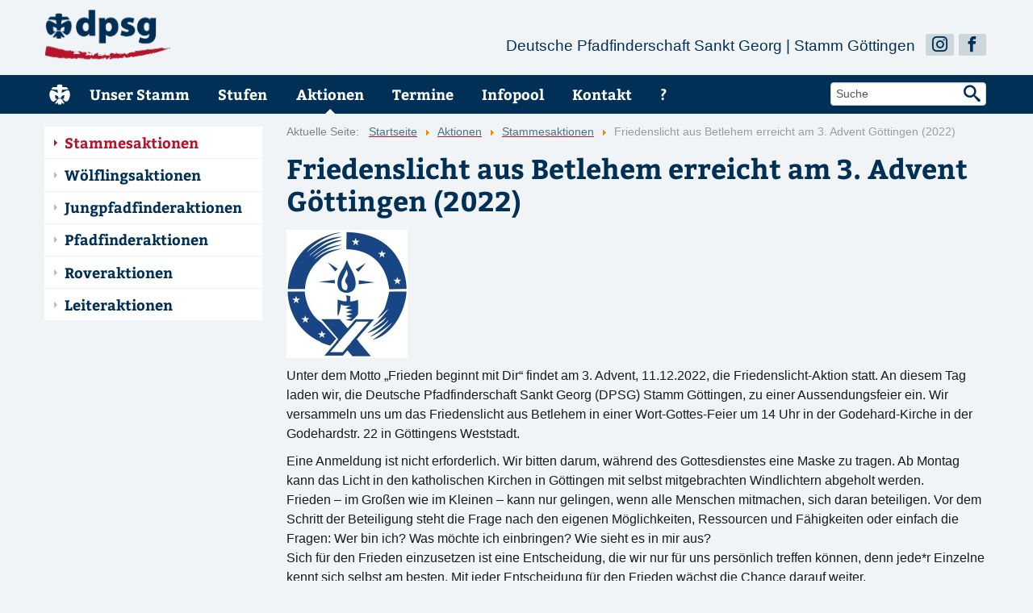

--- FILE ---
content_type: text/html; charset=utf-8
request_url: https://www.dpsg-goettingen.de/aktionen/stammesaktionen/141-friedenslicht-aus-betlehem-erreicht-am-3-advent-goettingen-2022
body_size: 18528
content:
<!DOCTYPE html>
<html xmlns="http://www.w3.org/1999/xhtml" xml:lang="de-de" lang="de-de" dir="ltr">
<head>
<meta name="viewport" content="width=device-width, initial-scale=1.0" />
<meta charset="utf-8">
	<meta name="author" content="Wölflingsstufe">
	<meta name="description" content="Deutsche Pfadfinderschaft Sankt Georg Stamm Göttingen">
	<meta name="generator" content="Joomla! - Open Source Content Management">
	<title>Friedenslicht aus Betlehem erreicht am 3. Advent Göttingen (2022) – DPSG Stamm Göttingen</title>
	<link href="/favicon.ico" rel="icon" type="image/vnd.microsoft.icon">
<link href="/media/vendor/joomla-custom-elements/css/joomla-alert.min.css?0.4.1" rel="stylesheet">
	<link href="/media/plg_system_imagesizer/assets/fslightbox/fslightbox.css?d9b9bd" rel="stylesheet">
	<link href="/templates/dpsg_corporate_design_template/css/bootstrap.min.css" rel="stylesheet">
	<link href="/templates/dpsg_corporate_design_template/css/bootstrap-responsive.min.css" rel="stylesheet">
	<link href="/templates/dpsg_corporate_design_template/css/bootstrap-extended.css" rel="stylesheet">
<script src="/media/vendor/jquery/js/jquery.min.js?3.7.1"></script>
	<script src="/media/legacy/js/jquery-noconflict.min.js?504da4"></script>
	<script type="application/json" class="joomla-script-options new">{"joomla.jtext":{"ERROR":"Fehler","MESSAGE":"Nachricht","NOTICE":"Hinweis","WARNING":"Warnung","JCLOSE":"Schließen","JOK":"OK","JOPEN":"Öffnen"},"system.paths":{"root":"","rootFull":"https:\/\/www.dpsg-goettingen.de\/","base":"","baseFull":"https:\/\/www.dpsg-goettingen.de\/"},"csrf.token":"dac48f039db17ecabba55a4c8d45736f"}</script>
	<script src="/media/system/js/core.min.js?a3d8f8"></script>
	<script src="/media/vendor/webcomponentsjs/js/webcomponents-bundle.min.js?2.8.0" nomodule defer></script>
	<script src="/media/vendor/bootstrap/js/alert.min.js?5.3.8" type="module"></script>
	<script src="/media/vendor/bootstrap/js/button.min.js?5.3.8" type="module"></script>
	<script src="/media/vendor/bootstrap/js/carousel.min.js?5.3.8" type="module"></script>
	<script src="/media/vendor/bootstrap/js/collapse.min.js?5.3.8" type="module"></script>
	<script src="/media/vendor/bootstrap/js/dropdown.min.js?5.3.8" type="module"></script>
	<script src="/media/vendor/bootstrap/js/modal.min.js?5.3.8" type="module"></script>
	<script src="/media/vendor/bootstrap/js/offcanvas.min.js?5.3.8" type="module"></script>
	<script src="/media/vendor/bootstrap/js/popover.min.js?5.3.8" type="module"></script>
	<script src="/media/vendor/bootstrap/js/scrollspy.min.js?5.3.8" type="module"></script>
	<script src="/media/vendor/bootstrap/js/tab.min.js?5.3.8" type="module"></script>
	<script src="/media/vendor/bootstrap/js/toast.min.js?5.3.8" type="module"></script>
	<script src="/media/system/js/joomla-hidden-mail.min.js?80d9c7" type="module"></script>
	<script src="/media/system/js/messages.min.js?9a4811" type="module"></script>
	<script src="/media/plg_system_imagesizer/assets/fslightbox/fslightbox.js?d9b9bd"></script>
	<script type="application/ld+json">{"@context":"https://schema.org","@type":"BreadcrumbList","@id":"https://www.dpsg-goettingen.de/#/schema/BreadcrumbList/17","itemListElement":[{"@type":"ListItem","position":1,"item":{"@id":"https://www.dpsg-goettingen.de/","name":"Startseite"}},{"@type":"ListItem","position":2,"item":{"@id":"https://www.dpsg-goettingen.de/aktionen","name":"Aktionen"}},{"@type":"ListItem","position":3,"item":{"@id":"https://www.dpsg-goettingen.de/aktionen/stammesaktionen","name":"Stammesaktionen"}},{"@type":"ListItem","position":4,"item":{"name":"Friedenslicht aus Betlehem erreicht am 3. Advent Göttingen (2022)"}}]}</script>
	<script type="application/ld+json">{"@context":"https://schema.org","@graph":[{"@type":"Organization","@id":"https://www.dpsg-goettingen.de/#/schema/Organization/base","name":"DPSG Stamm Göttingen","url":"https://www.dpsg-goettingen.de/"},{"@type":"WebSite","@id":"https://www.dpsg-goettingen.de/#/schema/WebSite/base","url":"https://www.dpsg-goettingen.de/","name":"DPSG Stamm Göttingen","publisher":{"@id":"https://www.dpsg-goettingen.de/#/schema/Organization/base"}},{"@type":"WebPage","@id":"https://www.dpsg-goettingen.de/#/schema/WebPage/base","url":"https://www.dpsg-goettingen.de/aktionen/stammesaktionen/141-friedenslicht-aus-betlehem-erreicht-am-3-advent-goettingen-2022","name":"Friedenslicht aus Betlehem erreicht am 3. Advent Göttingen (2022) – DPSG Stamm Göttingen","description":"Deutsche Pfadfinderschaft Sankt Georg Stamm Göttingen","isPartOf":{"@id":"https://www.dpsg-goettingen.de/#/schema/WebSite/base"},"about":{"@id":"https://www.dpsg-goettingen.de/#/schema/Organization/base"},"inLanguage":"de-DE","breadcrumb":{"@id":"https://www.dpsg-goettingen.de/#/schema/BreadcrumbList/17"}},{"@type":"Article","@id":"https://www.dpsg-goettingen.de/#/schema/com_content/article/141","name":"Friedenslicht aus Betlehem erreicht am 3. Advent Göttingen (2022)","headline":"Friedenslicht aus Betlehem erreicht am 3. Advent Göttingen (2022)","inLanguage":"de-DE","isPartOf":{"@id":"https://www.dpsg-goettingen.de/#/schema/WebPage/base"}}]}</script>

<link href="/templates/dpsg_corporate_design_template/css/template.css" rel="stylesheet" type="text/css" />

<script src="/templates/dpsg_corporate_design_template/js/menu.js"></script>

</head>
<body id="itemid-127">
	<div class="container-fluid">
		<div class="container">
			<div class="header">
				<section class="row-fluid">
					<div class="span2 logo">
						<object class="logo" data="https://www.dpsg-goettingen.de/templates/dpsg_corporate_design_template/img/dpsg.svg" type="image/svg+xml">
							<a href="/" title="Stamm Göttingen">
								<img class="logo" src="https://www.dpsg-goettingen.de/templates/dpsg_corporate_design_template/img/dpsg.png" alt="Deutsche Pfadfinderschaft Sankt Georg | Stamm Göttingen"/>
							</a>
						</object>
					</div>
				</section>
				<section class="row hidden-print">
					<ul class="nav navHeaderSocialMedia span3 offset9">
						<li class="pull-left start">
							<a class="btn" title="Deutsche Pfadfinderschaft Sankt Georg" href="/index.php">Deutsche Pfadfinderschaft Sankt Georg | Stamm Göttingen</a>
						</li>
																															<li class="pull-left">
							<a class="btn" title="Instagram" target="_instagram" href="https://www.instagram.com/dpsggoe/"></a>
						</li>
																<li class="pull-left">
							<a class="btn" title="Facebook" target="_facebook" href="https://www.facebook.com/dpsggoe/"></a>
						</li>
															</ul>
				</section>
			</div>
		</div>
	</div>
	<nav id="sticky_navigation">
		<div class="container">
			<div id="main_menu" class="navbar">
				<button type="button" class="btn btn-navbar" data-bs-toggle="collapse" data-bs-target=".nav-collapse">
					<span class="icon-bar">
						<span class="navTitle">Navigation</span>
					</span>
					<span class="icon-bar"></span>
					<span class="icon-bar"></span>
				</button>
				<div class="nav-collapse collapse dropdown">
					<ul class="nav navMain ">
						<ul class="nav menu ">
<li class="item-101"><a href="/" ><span>Home</span></a></li><li class="item-107 dropdown deeper parent"><span class="ir pfeil-unten"></span><a class=" dropdown-toggle"  data-toggle="dropdown" data-hover="dropdown" data-delay="0" href="/unser-stamm" ><span>Unser Stamm</span></a><ul class="nav-child unstyled small dropdown-menu"><li class="item-158"><span class="ir pfeil-rechts"></span><a href="/unser-stamm" ><span>Über uns</span></a></li><li class="item-173"><span class="ir pfeil-rechts"></span><a href="/unser-stamm/was-ist-pfadfinden" ><span>Was ist Pfadfinden?</span></a></li><li class="item-133"><span class="ir pfeil-rechts"></span><a href="/unser-stamm/zeltplatz-in-holzerode" ><span>Zeltplatz in Holzerode</span></a></li><li class="item-134"><span class="ir pfeil-rechts"></span><a href="/unser-stamm/foerderverein" ><span>Förderverein</span></a></li><li class="item-137"><span class="ir pfeil-rechts"></span><a href="/unser-stamm/die-pfarrgemeinden" ><span>Die Pfarrgemeinden</span></a></li><li class="item-138"><span class="ir pfeil-rechts"></span><a href="/unser-stamm/stammeschronik" ><span>Stammeschronik</span></a></li></ul></li><li class="item-106 dropdown deeper parent"><span class="ir pfeil-unten"></span><a class=" dropdown-toggle"  data-toggle="dropdown" data-hover="dropdown" data-delay="0" href="/stufen" ><span>Stufen</span></a><ul class="nav-child unstyled small dropdown-menu"><li class="item-110 parent"><span class="ir pfeil-rechts"></span><a href="/stufen/woelflinge" ><span>Wölflinge</span></a></li><li class="item-111 parent"><span class="ir pfeil-rechts"></span><a href="/stufen/jungpfadfinder" ><span>Jungpfadfinder</span></a></li><li class="item-119 parent"><span class="ir pfeil-rechts"></span><a href="/stufen/pfadfinder" ><span>Pfadfinder</span></a></li><li class="item-120 parent"><span class="ir pfeil-rechts"></span><a href="/stufen/rover" ><span>Rover</span></a></li><li class="item-121 parent"><span class="ir pfeil-rechts"></span><a href="/stufen/leiter" ><span>Leiter</span></a></li></ul></li><li class="item-117 active dropdown deeper parent"><span class="ir pfeil-unten"></span><a class=" dropdown-toggle"  data-toggle="dropdown" data-hover="dropdown" data-delay="0" href="/aktionen" ><span>Aktionen</span></a><ul class="nav-child unstyled small dropdown-menu"><li class="item-127 current active"><span class="ir pfeil-rechts"></span><a href="/aktionen/stammesaktionen" ><span>Stammesaktionen</span></a></li><li class="item-128"><span class="ir pfeil-rechts"></span><a href="/aktionen/woelflingsaktionen" ><span>Wölflingsaktionen</span></a></li><li class="item-129"><span class="ir pfeil-rechts"></span><a href="/aktionen/jungpfadfinderaktionen" ><span>Jungpfadfinderaktionen</span></a></li><li class="item-130"><span class="ir pfeil-rechts"></span><a href="/aktionen/pfadfinderaktionen" ><span>Pfadfinderaktionen</span></a></li><li class="item-131"><span class="ir pfeil-rechts"></span><a href="/aktionen/roveraktionen" ><span>Roveraktionen</span></a></li><li class="item-132"><span class="ir pfeil-rechts"></span><a href="/aktionen/leiteraktionen" ><span>Leiteraktionen</span></a></li></ul></li><li class="item-350"><a href="/termine/termine-stamm-goettingen" ><span>Termine</span></a></li><li class="item-108 dropdown deeper parent"><span class="ir pfeil-unten"></span><a class=" dropdown-toggle"  data-toggle="dropdown" data-hover="dropdown" data-delay="0" href="/infopool" ><span>Infopool</span></a><ul class="nav-child unstyled small dropdown-menu"><li class="item-136"><span class="ir pfeil-rechts"></span><a href="/infopool/downloads" ><span>Downloads</span></a></li><li class="item-542"><span class="ir pfeil-rechts"></span><a href="/infopool/bildergalerie" ><span>Bildergalerie</span></a></li></ul></li><li class="item-118 dropdown deeper parent"><span class="ir pfeil-unten"></span><a class=" dropdown-toggle"  data-toggle="dropdown" data-hover="dropdown" data-delay="0" href="/kontakt" ><span>Kontakt</span></a><ul class="nav-child unstyled small dropdown-menu"><li class="item-156"><span class="ir pfeil-rechts"></span><a href="/kontakt/kontakt-zu-den-stufen" ><span>Kontakt zu den Stufen</span></a></li><li class="item-157"><span class="ir pfeil-rechts"></span><a href="/kontakt" ><span>Kontaktformular</span></a></li></ul></li><li class="item-109 dropdown deeper parent"><span class="ir pfeil-unten"></span><a class=" dropdown-toggle"  data-toggle="dropdown" data-hover="dropdown" data-delay="0" href="/help" ><span>?</span></a><ul class="nav-child unstyled small dropdown-menu"><li class="item-112"><span class="ir pfeil-rechts"></span><a href="/help" ><span>Suche</span></a></li><li class="item-113"><span class="ir pfeil-rechts"></span><a href="/help/impressum" ><span>Impressum</span></a></li></ul></li></ul>

					</ul>
				</div>
			</div>
			<div class="suche">
				<form action="https://dpsg-goettingen.de/help/suche" method="get" class="navbar-search pull-right">
					<input type="text" name="q" id="query_input" value="Suche" onfocus="if(this.value=='Suche') this.value='';"  onblur="if(this.value=='') this.value='Suche';" class="span3 suchbegriff" />
					<input type="submit" value="" class="btn suchen" />
				</form>
			</div>
		</div>
	</nav>
	<div class="container">
		<div class="container-content">
			<div class="row">
								<div id="sidebarleft" class="span3">
					<nav class="navSub">
						<ul class="nav menu ">
<li class="item-127 current active"><span class="ir pfeil-rechts"></span><a href="/aktionen/stammesaktionen" ><span>Stammesaktionen</span></a></li><li class="item-128"><span class="ir pfeil-rechts"></span><a href="/aktionen/woelflingsaktionen" ><span>Wölflingsaktionen</span></a></li><li class="item-129"><span class="ir pfeil-rechts"></span><a href="/aktionen/jungpfadfinderaktionen" ><span>Jungpfadfinderaktionen</span></a></li><li class="item-130"><span class="ir pfeil-rechts"></span><a href="/aktionen/pfadfinderaktionen" ><span>Pfadfinderaktionen</span></a></li><li class="item-131"><span class="ir pfeil-rechts"></span><a href="/aktionen/roveraktionen" ><span>Roveraktionen</span></a></li><li class="item-132"><span class="ir pfeil-rechts"></span><a href="/aktionen/leiteraktionen" ><span>Leiteraktionen</span></a></li></ul>

					</nav>
				</div>
												<div id="content" class="span9">
										<div class="breadcrumbs">
						<nav class="mod-breadcrumbs__wrapper" aria-label="Breadcrumbs">
    <ol class="mod-breadcrumbs breadcrumb px-3 py-2">
                    <li class="mod-breadcrumbs__here float-start">
                Aktuelle Seite: &#160;
            </li>
        
        <li class="mod-breadcrumbs__item breadcrumb-item"><a href="/" class="pathway"><span>Startseite</span></a></li><li class="mod-breadcrumbs__item breadcrumb-item"><a href="/aktionen" class="pathway"><span>Aktionen</span></a></li><li class="mod-breadcrumbs__item breadcrumb-item"><a href="/aktionen/stammesaktionen" class="pathway"><span>Stammesaktionen</span></a></li><li class="mod-breadcrumbs__item breadcrumb-item active"><span>Friedenslicht aus Betlehem erreicht am 3. Advent Göttingen (2022)</span></li>    </ol>
    </nav>

						<div class="clearfix"></div>
					</div>
										<div id="system-message-container" aria-live="polite"></div>

					<div class="item-page" itemscope itemtype="https://schema.org/Article">
	<meta itemprop="inLanguage" content="de-DE" />
	
		
			<div class="page-header">
					<h1 itemprop="name">
				Friedenslicht aus Betlehem erreicht am 3. Advent Göttingen (2022)			</h1>
									</div>
					
	
	
				
								<div itemprop="articleBody">
		<p><a href="/images/0_Stamm/2022/Friedenslicht_small.jpg" class="imagesizer fslightbox" title="Friedenslicht small" data-caption="Friedenslicht small"><img alt="Friedenslicht small" width="150" height="159" src="/images/0_Stamm/2022/Friedenslicht_small.jpg" gallery="gallery1"/></a></p>
<p>Unter dem Motto „Frieden beginnt mit Dir“ findet am 3. Advent, 11.12.2022, die Friedenslicht-Aktion statt. An diesem Tag laden wir, die Deutsche Pfadfinderschaft Sankt Georg (DPSG) Stamm Göttingen, zu einer Aussendungsfeier ein. Wir versammeln uns um das Friedenslicht aus Betlehem in einer Wort-Gottes-Feier um 14 Uhr in der Godehard-Kirche in der Godehardstr. 22 in Göttingens Weststadt.</p>
 
<p>Eine Anmeldung ist nicht erforderlich. Wir bitten darum, während des Gottesdienstes eine Maske zu tragen. Ab Montag kann das Licht in den katholischen Kirchen in Göttingen mit selbst mitgebrachten Windlichtern abgeholt werden. <br /> Frieden – im Großen wie im Kleinen – kann nur gelingen, wenn alle Menschen mitmachen, sich daran beteiligen. Vor dem Schritt der Beteiligung steht die Frage nach den eigenen Möglichkeiten, Ressourcen und Fähigkeiten oder einfach die Fragen: Wer bin ich? Was möchte ich einbringen? Wie sieht es in mir aus?<br />Sich für den Frieden einzusetzen ist eine Entscheidung, die wir nur für uns persönlich treffen können, denn jede*r Einzelne kennt sich selbst am besten. Mit jeder Entscheidung für den Frieden wächst die Chance darauf weiter.<br />Damit aus dem Frieden in MIR und dem Frieden in DIR ein Frieden in UNS werden kann, braucht es den Mut, sich auf den Weg zu machen. Frieden beginnt auch mit Dir!<br />Jedes Jahr machen sich Pfadfinder*innen auf den Weg, um das Friedenslicht aus Betlehem zu uns nach Hause zu holen. Dabei überwindet es einen über 3.000 Kilometer langen Weg über viele Mauern und Grenzen. Es verbindet Menschen vieler Nationen und Religionen miteinander.<br />Wir ermutigen daher alle Pfadfinder*innen und alle Menschen guten Willens, das Friedenslicht aus Betlehem als Zeichen des Friedens an viele Menschen weiterzureichen.<br />Das Friedenslicht wird seit 1986 verteilt. Seit 1994 auch an „alle Menschen guten Willens“ in Deutschland. Eine Aktion der Ringe deutscher Pfadfinderinnen- und Pfadfinderverbände (RDP/RdP) und der Altpfadfinder (VDAPG).</p>
<p>Bei Fragen zur Aktion wenden Sie sich an Diakon Martin Wirth, Telefon 0551 79757644, <a href="mailto:martin.wirth@bistum-hildesheim.net."><joomla-hidden-mail  is-link="1" is-email="1" first="bWFydGluLndpcnRo" last="YmlzdHVtLWhpbGRlc2hlaW0ubmV0" text="bWFydGluLndpcnRoQGJpc3R1bS1oaWxkZXNoZWltLm5ldA==" base="" >Diese E-Mail-Adresse ist vor Spambots geschützt! Zur Anzeige muss JavaScript eingeschaltet sein.</joomla-hidden-mail>.</a></p>	</div>

	
							</div>
				</div>
				
							</div>
		</div>
	</div>
	</div>
	<!-- Begin Footer -->
	<div class="container_footer">
		<div id="footerbg">
			<div id="footerbg_center"></div>
		</div>
		<div class="container footer">
			<div id="footer_line">
				<div class="span3" id="footer_menu">
					<ul class="nav menu ">
<li class="item-104"><a href="https://www.dpsg-hildesheim.de/vorort/harz/" target="_blank" ><span>Harzbezirk</span></a></li><li class="item-102"><a href="http://www.dpsg-hildesheim.de/" target="_blank" ><span>Diözesanverband Hildesheim</span></a></li><li class="item-103"><a href="https://www.dpsg.de" target="_blank" ><span>DPSG Bundesverband</span></a></li><li class="item-185"><a href="https://communicator.strato.de/appsuite/signin" ><span>Webmail</span></a></li><li class="item-105"><a href="/help/impressum" ><span>Impressum</span></a></li><li class="item-245"><a href="/datenschutzerklaerung" ><span>Datenschutzerklärung</span></a></li></ul>

					<div id=copyright>
						<p>&copy; DPSG Stamm Göttingen 2026</p>
					</div>
				</div>
			</div>
		</div>
	</div>
	<!--End Footer-->
	
</body>

<script src="/templates/dpsg_corporate_design_template/js/bootstrap-hover-dropdown.min.js"></script>
</html>


--- FILE ---
content_type: text/css
request_url: https://www.dpsg-goettingen.de/templates/dpsg_corporate_design_template/css/template.css
body_size: 3599
content:
@charset "utf-8";

@import 'font.css';
@import 'font-face.css'; 
@import 'header.css';
@import 'nav.css';
@import 'footer.css';

html { height: 100%;}

/* ======================
	GENERAL STYLES
	===================== */
/* Write your general styles here */

/* ===================================================================================
	BOOTSTRAP MEDIA QUERIES OVERRIDES
	NOTE: The order of the media queries is important when styles overwrite each other
	================================================================================== 
@media (min-width: 980px) {}
@media (min-width: 1200px) {}
@media (max-width: 979px) {}
@media (min-width: 768px) and (max-width: 979px) {}
@media (max-width: 767px) {}
@media (max-width: 480px) {}
*/

/* -------------
	DPSG GOE
	------------ */
@media (min-width: 1200px) {
.navbar .nav  li  a
{
	padding-right: 1em;
}
ul.nav.navMain ul.nav.menu > li > a::after {
	 margin: -12px 0 0 -6px;
}
}

@media (max-width: 1200px) {
div.top{
	margin-left:10px;
}

div.top ul.nav.menu li a.stufen_menu{
	margin-left:10px;
	margin-bottom: 18px;
	width: 180px
}
div.top ul.nav.menu li:first-child a{
	margin-left:10px;
}
}


@media (max-width: 979px) {
.navbar .btn-navbar {
    display: none ;
}
.navbar-fixed-top,
.navbar-fixed-bottom {
    position: fixed;
}
 
 .nav-collapse .nav > li > a:hover,
  .nav-collapse .nav > li > a:focus,
  .nav-collapse .dropdown-menu a:hover,
  .nav-collapse .dropdown-menu a:focus {
    color: #b5152b;
  }

div.top ul.nav.menu li a.stufen_menu{
	margin-left:5px;
	margin-bottom: 18px;
	width: 140px
}
div.top ul.nav.menu li:first-child a{
	margin-left:10px;
}  
 
}

@media (min-width: 768px) and (max-width: 979px) {
	BODY {
    font-size: 0.9em;
}
	
	.nav-collapse.collapse {
		height: auto !important;
		overflow: visible !important;
	}
	
	.navbar .nav {
		  display: block;
		  float: left;
		  left: 0;
		  margin: 0 10px 0 0;
		  position: relative;
		}
	.navbar .nav > li {
		float: left;
	}
	
	.navHeaderSocialMedia li a{
	display: none;
}

.navHeaderSocialMedia .start .btn{
	display:inline !important;
}
	
	.suche{
	display: none;
}

.navbar .nav li a {
  color: #fff;
  float: none;
  font-family: "TheSerif",serif;
  font-size: 1.1em;
  font-weight: bold;
  padding: 0.8em 0.6em 0.8em 1em;
  text-decoration: none;
  text-shadow: none;
}

ul.navMain ul.nav.menu li:first-child  a{
	padding-top:13px;
	padding-bottom:14px;
}

div.top ul.nav.menu li a.stufen_menu{
	margin-left:5px;
	margin-bottom: 18px;
	width: 140px;
	float: left;
}
div.top ul.nav.menu li:first-child a{
	margin-left:10px;
}

}


@media (max-width: 767px) {
.logo{
	display: none;
}
UL.navHeaderSocialMedia {
    margin: 0 0 0;
	float: left;
	padding-bottom: 10px;
}

.navHeaderSocialMedia li a{
	display: none;
}

.navHeaderSocialMedia .start .btn{
	display:inline !important;
}

ul.navHeaderSocialMedia li.start a.btn{
	padding-left:0px;
}

.suche{
	display: none;
}

ul.nav.navMain ul.nav.menu > li:first-child a {
display:none;
}

.navbar-static-top .container,
.navbar-fixed-top .container,
.navbar-fixed-bottom .container {
  width: auto;
}

nav#sticky_navigation {
  margin-left: -20px;
  margin-right: -20px;
}
.navbar-fixed-top{
	margin-left:0px !important;
	margin-right:0px !important;
}
/*Menü ist in der Mobile ansicht breiter als die ganze Seite -> entfernt */
/*
.container_footer{
	margin-left: -20px;
	margin-right: -20px;
}
*/

div.top ul.nav.menu li a.stufen_menu{
	margin-bottom: 18px;
	width: 100%;
	margin-left: -10px;
}
div.top ul.nav.menu li a.stufen_menu span img{
	display: block;
	margin: auto;
	width: 300px;

}

#footer_menu
 {
  float: none;
  padding-left: 12px;
  padding-right:12px;
}

.navbar .btn-navbar {
    display: block;
  }
ul.nav.navMain ul.nav.menu > li > a::after{
border-style: none;
}
}
	

  

	



--- FILE ---
content_type: text/css
request_url: https://www.dpsg-goettingen.de/templates/dpsg_corporate_design_template/css/font.css
body_size: 1593
content:
body {
 background: #f0f4f6 none repeat scroll 0 0;
  color: #1a1a1a;
  font-size: 16px;
  line-height: 24px;
  font-family: "Helvetica Neue",Helvetica,Arial,sans-serif;
  margin: 0;
  height: 100%
}

h1, h2, h3, h4, h5, h6 {
    color: inherit;
    font-family: inherit;
    font-weight: bold;
    line-height: 20px;
    margin: 10px 0;
    text-rendering: optimizelegibility;
}

h1 small, h2 small, h3 small, h4 small, h5 small, h6 small {
    color: #999999;
    font-weight: normal;
    line-height: 1;
}
h1, h2, h3 {
    line-height: 40px;
}
h1 {
    font-size: 38.5px;
}
h2 {
    font-size: 31.5px;
}
h3 {
    font-size: 24.5px;
}
h4 {
    font-size: 17.5px;
}
h5 {
    font-size: 14px;
}
h6 {
    font-size: 11.9px;
}
h1 small {
    font-size: 24.5px;
}
h2 small {
    font-size: 17.5px;
}
h3 small {
    font-size: 14px;
}
h4 small {
    font-size: 14px;
}

A {
    color: #b5152b;
    text-decoration: underline;
}

A:hover, A:focus {
    color: #b5152b;
}

H1, H1 A {
    color: #003056;
    font-family: "TheSerif",serif;
    font-size: 33.6px;
    font-weight: bold;
    line-height: 120%;
    margin: 16.8px 0;
    text-decoration: none;
}

H1 + H2, H1 A + H2 {
    margin-top: -8.4px;
}

H1 A:hover {
    background: rgba(0, 0, 0, 0) none repeat scroll 0 0;
    color: #003056;
    text-decoration: underline;
}

H2, H2 A {
    color: #003056;
    font-family: "TheSerif",serif;
    font-size: 33.6px;
    font-weight: normal;
    line-height: 120%;
    margin: 16.8px 0;
    text-decoration: none;
}

.page-header {
    margin: 0px 0 0px;
    padding-bottom: 0px;
	border-bottom: none;
    margin-top: 3.2px;
}

.page-header h1{
    margin-top: 3.2px;
}

.optional{
    font-size: 14px;
}


--- FILE ---
content_type: text/css
request_url: https://www.dpsg-goettingen.de/templates/dpsg_corporate_design_template/css/font-face.css
body_size: 1109
content:
@font-face
{
	font-family:'icomoon';
	src:url("../fonts/icomoon.eot");
	src:url("../fonts/icomoon.eot?#iefix") format("embedded-opentype"),url("../fonts/icomoon.svg#icomoon") format("svg"),url("../fonts/icomoon.woff") format("woff"),url("../fonts/icomoon.ttf") format("truetype");
	font-weight:normal;
	font-style:normal
	}	
@font-face
{
	font-family: 'TheSerif';
	font-style: normal;
	font-weight: normal;
	/*src: url("../fonts/TheSerif_4_.eot") format("eot"),url("../fonts/TheSerif_4_.woff") format("woff");*/
	src: url("../fonts/Bitter_400.woff") format("woff")
}
@font-face
{
	font-family: 'TheSerif';
	font-style: italic;
	font-weight: normal;
	/*src: url("../fonts/TheSerif_4i.eot") format("eot"),url("../fonts/TheSerif_4i.woff") format("woff");*/
	src: url("../fonts/Bitter_400i.woff") format("woff")
}
@font-face
{
	font-family: 'TheSerif';
	font-style: normal;
	font-weight: bold;
	/*src: url("../fonts/TheSerif_7_.eot") format("eot"),url("../fonts/TheSerif_7_.woff") format("woff");*/
	src: url("../fonts/Bitter_700.woff") format("woff")
}
@font-face
{
	font-family: 'TheSerif';
	font-style: italic;
	font-weight: bold;
	/*src: url("../fonts/TheSerif_7i.eot") format("eot"),url("../fonts/TheSerif_7i.woff") format("woff");*/
	src: url("../fonts/Bitter_700i.woff") format("woff")
}


--- FILE ---
content_type: text/css
request_url: https://www.dpsg-goettingen.de/templates/dpsg_corporate_design_template/css/header.css
body_size: 1161
content:
/*Header*/

UL.navHeaderSocialMedia {
    margin: -3.4em 0 0;
}
UL.navHeaderSocialMedia, UL.navIcon {
    float: right;
    list-style-type: none;
    width: auto;
}

.navHeaderLinks LI, .navHeaderSocialMedia LI, .navIcon LI {
    margin: 3px;
}

.btn::before, .suche .btn.suchen, .navHeaderLinks  A::before, .navHeaderLinks .li A::before, .navHeaderSocialMedia  li A, .icomoon, .navIcon {
  content: attr(data-icon);
  font-family: "icomoon";
  font-weight: normal;
  text-decoration: none;
}

UL.navHeaderSocialMedia .start .btn{
	font-family: "Helvetica Neue",Helvetica,Arial,sans-serif !important;
	
}

UL.navHeaderSocialMedia .start .btn {
  background: rgba(0, 0, 0, 0) none repeat scroll 0 0;
}

UL.navHeaderSocialMedia .btn, UL.navIcon .btn {
  font-size: 1.2em;
  margin: 0;
  padding: 0.2em 0.4em;
}

.btn {
  background-color: #ccd6dd;
  background-image: none;
  border: 0 none;
  border-radius: 2px;
  box-shadow: none;
  color: #003056;
  text-decoration: none;
  text-shadow: none;
}

.btn:hover, .btn:focus, .btn:active, .btn.active, .btn.disabled, .btn[disabled] {
    background-color: #e6e6e6;
    color: #333333;
}

.nav > li > a.btn:hover, .nav > li > a.btn:focus, .btn:hover, .btn:focus, .btn:active, .btn.active, .btn.disabled, .btn[disabled] {
    background-color: #4c6e88;
    background-image: none;
    box-shadow: none;
    color: #fff;
}
/*END__Header*/

--- FILE ---
content_type: text/css
request_url: https://www.dpsg-goettingen.de/templates/dpsg_corporate_design_template/css/nav.css
body_size: 17641
content:
nav#sticky_navigation {
  background-color: #003056;
}

.navbar-fixed-top {
  background-color: #003056;
}

div.container div.header div.logo object.logo {
  margin-bottom: 12px;
  margin-top: 12px;
}

.navbar {
  margin-bottom: 0px;
}  

/* Fix for collapsed menu on mobile */
.nav-collapse.dropdown.collapse.show {
  height: auto;
  overflow: visible;
}

ul.nav.navMain ul.nav.menu li.active a::after {
  display: block;
}

ul.nav.navMain ul.nav.menu li:hover a::after {
    display: block;
}

ul.nav.navMain ul.nav.menu > li > a::after {
  -moz-border-bottom-colors: none;
  -moz-border-left-colors: none;
  -moz-border-right-colors: none;
  -moz-border-top-colors: none;
  border-color: transparent transparent #ffffff;
  border-image: none;
  border-style: solid;
  border-width: 6px;
  bottom: 0;
  content: "";
  display: none;
  height: 0;
  left: 50%;
  margin-left: -6px;
  margin: -12px 0 0 -3px;
  position: absolute;
  width: 0;
}

ul.nav.navMain ul.nav.menu li a {
  position: relative;
}

ul.nav.navMain ul.nav.menu li ul li a
{
  color: #003056;
  font-size: 18px;
  font-weight: normal;
  line-height: 20px;
  margin-left: 17px;
  margin-top: 3px;
  padding: 0;
}

ul.nav.navMain ul.nav.menu > li > .dropdown-menu {
  border-top-left-radius: 0;
  border-top-right-radius: 0;
  margin-top: 0;
  }

/*Lilie für den ersten Menüeintrag*/
ul.nav.navMain ul.nav.menu > li:first-child a
 {
  background-color: transparent !important;
  background-image: url("../img/dpsg.l.w.svg") !important;
  background-position: -1.4em -1em;
  background-repeat: no-repeat;
  background-size: 4em auto;
  color: #003056;
  display: block;
  overflow: hidden;
  height: 1.13em;
  width: 0.2em;
}


ul.nav.navMain ul.nav.menu > li:first-child a span
{
	display: none;
    height: 0;
    overflow: hidden;
    width: 0;
}/*END__Lilie für den ersten Menüeintrag*/
  
.navTitle {
  font-family: "TheSerif",serif;
  font-size: 1.2em;
  font-weight: bold;
  left: 32px;
  position: absolute;
}
  
.navbar .nav > li > .dropdown-menu::before ,
.navbar .nav > li > .dropdown-menu::after
 {
  display: none !important;

}  
  
.navbar .nav  li  a
  {
    color: #fff;
    float: none;
    font-family: "TheSerif",serif;
    font-size: 1.1em;
    font-weight: bold;
    padding: 0.8em 1em;
	padding-right: 0.6em;
    text-decoration: none;
    text-shadow: none;
}

.navbar .btn-navbar {
	margin-bottom: 5px;
}

.navbar .nav > .active > a,
.navbar .nav > .active > a:hover,
.navbar .nav > .active > a:focus {
  background-color: #003056;
  box-shadow: none !important;
  color: #fff;
}
	
.navbar .nav > li > a,
.navbar .nav > li > a:hover,
.navbar .nav > li > a:focus {
  box-shadow: none !important;
  color: #fff;
}
	
.navbar .nav li.dropdown.open > .dropdown-toggle,
.navbar .nav li.dropdown.active > .dropdown-toggle,
.navbar .nav li.dropdown.open.active > .dropdown-toggle {
  background-color: #003056;
  color: #fff;
}

ul.nav.navMain ul.nav.menu li ul.dropdown-menu > li > a:hover,
ul.nav.navMain ul.nav.menu li ul.dropdown-menu > li > a:focus,
ul.nav.navMain ul.nav.menu li ul.dropdown-submenu:hover > a,
ul.nav.navMain ul.nav.menu li ul.dropdown-submenu:focus > a {
    background-color: transparent;
    background-image: none;
    background-repeat: repeat-x;
    color: #b5152b;
    text-decoration: underline;
}

ul.nav.navMain ul.nav.menu li ul.dropdown-menu > .active > a,
ul.nav.navMain ul.nav.menu li ul.dropdown-menu > .active > a:hover,
ul.nav.navMain ul.nav.menu li ul.dropdown-menu > .active > a:focus {
    background-color: transparent;
    background-image: none;
    background-repeat: repeat-x;
    outline: 0 none;
    color: #b5152b;
}

ul.nav.navMain ul.nav.menu li ul.dropdown-menu li span.ir.pfeil-rechts
{
  -moz-border-bottom-colors: none;
  -moz-border-left-colors: none;
  -moz-border-right-colors: none;
  -moz-border-top-colors: none;
  border-color: transparent transparent transparent #b2c0cc;
  border-image: none;
  border-style: solid;
  border-width: 4px;
  content: " ";
  float: left;
  height: 0;
  margin: 8px -6px -20px 2px;
  padding: 0;
}

html body#itemid-101 nav#sticky_navigation div.container div#main_menu.navbar div.nav-collapse.collapse.dropdown ul.nav.navMain ul.nav.menu li.dropdown.deeper.parent ul.nav-child.unstyled.small.dropdown-menu{
    background-clip: padding-box;
    background-color: #fff;
    border: 0 none;
    border-radius: 2px;
    box-shadow: 0 3px 3px rgba(0, 48, 86, 0.2);
    list-style: outside none none;
    margin: 0;
}

ul.nav.navMain ul.nav.menu li ul.dropdown-menu li {
  padding: 5px 10px;
}

.ir {   /*Pfeil in den Menüs*/
    color: transparent;
    font: 0px/0 a;
    text-shadow: none;
}
/*Stufen Menü*/

div.top{
	margin-left:30px;
}

div.top ul.nav.menu li a.stufen_menu{
	margin-left:10px;
	margin-bottom: 18px;
	width: 226px;
	float: left;
}
div.top ul.nav.menu li:first-child a{
	margin-left:0px;
}


/*End__Stufen Menü*/

/*Leftmenü */
NAV.navSub UL LI, NAV.navSub UL LI.active {
  background: #fff none repeat scroll 0 0;
  display: block;
  margin: 1px 0 0;
  padding: 0.6em;
}

NAV.navSub UL LI A, NAV.navSub UL LI.active A {
  background: rgba(0, 0, 0, 0) none repeat scroll 0 0;
  color: #003056;
  font-family: "TheSerif",serif;
  font-size: 1.1em;
  font-weight: 700;
  margin: 0 0 0 15px;
  padding: 0;
  text-decoration: none;
  text-shadow: none;
}

NAV.navSub UL LI UL.nav-list LI,
NAV.navSub UL LI UL.nav-list LI.active,
NAV.navSub UL LI.active UL.nav-list LI,
NAV.navSub UL LI.active UL.nav-list LI.active {
    padding: 0.4em;
}


NAV.navSub UL LI UL.nav-list,
NAV.navSub UL LI.active UL.nav-list {
  margin: 5px 0 -5px;
  padding: 0 0 0 9px;
}

NAV.navSub {
  margin: 1em 0 0;
}

NAV.navSub UL LI A:hover, NAV.navSub UL LI.active A:hover {
    background: #fff none repeat scroll 0 0;
    color: #b5152b;
    text-decoration: underline;
    text-shadow: none;
}

NAV.navSub UL LI UL.nav-list LI A,
NAV.navSub UL LI UL.nav-list LI.active A,
NAV.navSub UL LI.active UL.nav-list LI A,
NAV.navSub UL LI.active UL.nav-list LI.active A 
{
  font-weight: normal;
}

NAV.navSub UL LI.active > A{
  color: #b5152b;
}

NAV.navSub UL LI SPAN.pfeil-rechts,
NAV.navSub UL LI SPAN.pfeil-unten,
NAV.navSub UL LI.active SPAN.pfeil-unten,
NAV.navSub UL LI.active SPAN.pfeil-rechts,
NAV.navSub UL LI.active SPAN.pfeil-unten {
  -moz-border-bottom-colors: none;
  -moz-border-left-colors: none;
  -moz-border-right-colors: none;
  -moz-border-top-colors: none;
  border-color: transparent transparent transparent #b2c0cc;
  border-image: none;
  border-style: solid;
  border-width: 4px;
  content: " ";
  float: left;
  height: 0;
  margin: 6px -6px 0 2px;
  padding: 0;
}


NAV.navSub UL LI UL.nav-list LI SPAN.pfeil-rechts,
NAV.navSub UL.nav-list LI UL.nav-list LI SPAN.pfeil-unten,
NAV.navSub UL LI UL.nav-list LI.active SPAN.pfeil-rechts,
NAV.navSub UL.nav-list LI.active UL.nav-list LI.active SPAN.pfeil-unten,
NAV.navSub UL LI.active UL.nav-list LI SPAN.pfeil-rechts,
NAV.navSub UL.nav-list LI.active UL.nav-list LI SPAN.pfeil-unten,
NAV.navSub UL LI.active UL.nav-list LI.active SPAN.pfeil-rechts,
NAV.navSub UL.nav-list LI.active UL.nav-list LI.active SPAN.pfeil-unten {
    -moz-border-bottom-colors: none;
    -moz-border-left-colors: none;
    -moz-border-right-colors: none;
    -moz-border-top-colors: none;
    border-color: transparent transparent transparent #b2c0cc;
    border-image: none;
    border-style: solid;
    border-width: 4px;
    content: " ";
    height: 0;
    margin: 6px -6px 0 2px;
    padding: 0;
}
NAV.navSub UL LI UL.nav-list LI SPAN.pfeil-unten, NAV.navSub UL LI UL.nav-list LI.active SPAN.pfeil-unten, NAV.navSub UL LI.active UL.nav-list LI SPAN.pfeil-unten, NAV.navSub UL LI.active UL.nav-list LI.active SPAN.pfeil-unten {
    -moz-border-bottom-colors: none;
    -moz-border-left-colors: none;
    -moz-border-right-colors: none;
    -moz-border-top-colors: none;
    border-color: #b2c0cc transparent transparent;
    border-image: none;
    border-style: solid;
    border-width: 4px;
    content: " ";
    height: 0;
    margin: 7px -8px 0 0;
    padding: 0;
}
NAV.navSub UL LI UL.nav-list LI LI SPAN.pfeil-rechts,
NAV.navSub UL.nav-list LI UL.nav-list LI LI SPAN.pfeil-unten,
NAV.navSub UL LI UL.nav-list LI.active LI SPAN.pfeil-rechts,
NAV.navSub UL.nav-list LI UL.nav-list LI.active LI SPAN.pfeil-unten,
NAV.navSub UL LI.active UL.nav-list LI LI SPAN.pfeil-rechts,
NAV.navSub UL.nav-list LI.active UL.nav-list LI LI SPAN.pfeil-unten,
NAV.navSub UL LI.active UL.nav-list LI.active LI SPAN.pfeil-rechts,
NAV.navSub UL.nav-list LI.active UL.nav-list LI.active LI SPAN.pfeil-unten {
    -moz-border-bottom-colors: none;
    -moz-border-left-colors: none;
    -moz-border-right-colors: none;
    -moz-border-top-colors: none;
    border-color: transparent transparent transparent #b2c0cc;
    border-image: none;
    border-style: solid;
    border-width: 4px;
    content: " ";
    height: 0;
    margin: 6px -6px 0 2px;
    padding: 0;
}
NAV.navSub UL LI UL.nav-list LI LI SPAN.pfeil-unten, NAV.navSub UL LI UL.nav-list LI.active LI SPAN.pfeil-unten, NAV.navSub UL LI.active UL.nav-list LI LI SPAN.pfeil-unten, NAV.navSub UL LI.active UL.nav-list LI.active LI SPAN.pfeil-unten {
    -moz-border-bottom-colors: none;
    -moz-border-left-colors: none;
    -moz-border-right-colors: none;
    -moz-border-top-colors: none;
    border-color: #b2c0cc transparent transparent;
    border-image: none;
    border-style: solid;
    border-width: 4px;
    content: " ";
    height: 0;
    margin: 7px -8px 0 0;
    padding: 0;
}
NAV.navSub UL LI UL.nav-list LI LI.active SPAN.pfeil-rechts, NAV.navSub UL.nav-list LI.active UL.nav-list LI LI.active SPAN.pfeil-unten, NAV.navSub UL LI UL.nav-list LI.active LI.active SPAN.pfeil-rechts, NAV.navSub UL.nav-list LI.active UL.nav-list LI.active LI.active SPAN.pfeil-unten, NAV.navSub UL LI.active UL.nav-list LI LI.active SPAN.pfeil-rechts, NAV.navSub UL.nav-list LI.active UL.nav-list LI LI.active SPAN.pfeil-unten, NAV.navSub UL LI.active UL.nav-list LI.active LI.active SPAN.pfeil-rechts, NAV.navSub UL.nav-list LI.active UL.nav-list LI.active LI.active SPAN.pfeil-unten {
    -moz-border-bottom-colors: none;
    -moz-border-left-colors: none;
    -moz-border-right-colors: none;
    -moz-border-top-colors: none;
    border-color: transparent transparent transparent #b5152b;
    border-image: none;
    border-style: solid;
    border-width: 4px;
    content: " ";
    height: 0;
    margin: 6px -6px 0 2px;
    padding: 0;
}
NAV.navSub UL LI UL.nav-list LI LI.active SPAN.pfeil-unten, NAV.navSub UL LI UL.nav-list LI.active LI.active SPAN.pfeil-unten, NAV.navSub UL LI.active UL.nav-list LI LI.active SPAN.pfeil-unten, NAV.navSub UL LI.active UL.nav-list LI.active LI.active SPAN.pfeil-unten {
    -moz-border-bottom-colors: none;
    -moz-border-left-colors: none;
    -moz-border-right-colors: none;
    -moz-border-top-colors: none;
    border-color: #b5152b transparent transparent;
    border-image: none;
    border-style: solid;
    border-width: 4px;
    content: " ";
    height: 0;
    margin: 7px -8px 0 0;
    padding: 0;
}
NAV.navSub UL LI UL.nav-list LI.active SPAN.pfeil-rechts, NAV.navSub UL.nav-list LI.active UL.nav-list LI.active SPAN.pfeil-unten, NAV.navSub UL LI.active UL.nav-list LI.active SPAN.pfeil-rechts, NAV.navSub UL.nav-list LI.active UL.nav-list LI.active SPAN.pfeil-unten {
    -moz-border-bottom-colors: none;
    -moz-border-left-colors: none;
    -moz-border-right-colors: none;
    -moz-border-top-colors: none;
    border-color: transparent transparent transparent #b5152b;
    border-image: none;
    border-style: solid;
    border-width: 4px;
    content: " ";
    height: 0;
    margin: 6px -6px 0 2px;
    padding: 0;
}
NAV.navSub UL LI UL.nav-list LI.active SPAN.pfeil-unten, NAV.navSub UL LI.active UL.nav-list LI.active SPAN.pfeil-unten {
    -moz-border-bottom-colors: none;
    -moz-border-left-colors: none;
    -moz-border-right-colors: none;
    -moz-border-top-colors: none;
    border-color: #b5152b transparent transparent;
    border-image: none;
    border-style: solid;
    border-width: 4px;
    content: " ";
    height: 0;
    margin: 7px -8px 0 0;
    padding: 0;
}
NAV.navSub UL LI.active SPAN.pfeil-rechts, NAV.navSub UL LI.active SPAN.pfeil-unten {
    -moz-border-bottom-colors: none;
    -moz-border-left-colors: none;
    -moz-border-right-colors: none;
    -moz-border-top-colors: none;
    border-color: transparent transparent transparent #b5152b;
    border-image: none;
    border-style: solid;
    border-width: 4px;
    content: " ";
    float: left;
    height: 0;
    margin: 6px -6px 0 2px;
    padding: 0;
}
NAV.navSub UL LI.active SPAN.pfeil-unten {
    -moz-border-bottom-colors: none;
    -moz-border-left-colors: none;
    -moz-border-right-colors: none;
    -moz-border-top-colors: none;
    border-color: #b5152b transparent transparent;
    border-image: none;
    border-style: solid;
    border-width: 4px;
    content: " ";
    float: left;
    height: 0;
    margin: 7px -8px 0 0;
    padding: 0;
}
/*End__Leftmenü*/

/*Search*/
.suche .btn.suchen {
    content: attr(data-icon);
    font-family: "icomoon";
    font-weight: normal;
    text-decoration: none;
	border: 0 none;
    border-radius: 2px;
    box-shadow: none;
    color: #003056;
}

.suche .btn.suchen:hover {
    background: rgba(0, 0, 0, 0) none repeat scroll 0 0;
    color: #b5152b;
}

.suche .suchbegriff {
  margin: 0.25em -1.8em 0.25em 0;
  padding: 0.25em 0.4em;
  position: absolute;
  right: 2em;
  width: 180px;
}

.suche .suchbegriff:focus {
  position: absolute;
  width: 350px;
  z-index: 99999;
}

.suche .btn.suchen {
    background: rgba(0, 0, 0, 0) none repeat scroll 0 0;
    font-size: 1.3em;
    margin: 0.2em 0.2em 0 0;
    padding: 0.2em 0.3em 0.25em 0.2em;
    position: absolute;
    right: 0;
    z-index: 999999;
}
/*End__Search*/

/*Breadcrumb*/
.breadcrumb {
	 background: rgba(0, 0, 0, 0) none repeat scroll 0 0;
    border-radius: 0;
    color: gray;
    font-size: 0.9em;
    margin: 10px 0;
    padding: 0;
}

ul.breadcrumb LI A,
.breadcrumb-item .pathway span {
    border-radius: 0;
    color: #4c6e88;
    text-shadow: none;
}

ul.breadcrumb li.active span.divider.icon-location{
	display: none;
}
/*End__Breadcrumb*/

/*Breadcrumb add for Joomla 4*/
.breadcrumb-item + .breadcrumb-item {
  padding-left: 0.5rem;
}
.breadcrumb-item + .breadcrumb-item::before {
  float: left;
  padding-right: 0.5rem;
  color: #6d757e;
  content:url('../../../media/system/images/arrow.png');
 /* content: var(--breadcrumb-divider, "/") /* rtl: var(--breadcrumb-divider, "/") */;  
}
/*End__Breadcrumb add for Joomla 4*/

/*Pagination add for Joomla 4*/
.pagination {
  display: -webkit-box;
  display: -ms-flexbox;
  display: flex;
  padding-left: 0;
  list-style: none;
}

.page-link {
  position: relative;
  display: block;
  text-decoration: none;
  background-color: white;
  border: 1px solid #dfe3e7;
  -webkit-transition: color 0.15s ease-in-out, background-color 0.15s ease-in-out, border-color 0.15s ease-in-out, -webkit-box-shadow 0.15s ease-in-out;
  transition: color 0.15s ease-in-out, background-color 0.15s ease-in-out, border-color 0.15s ease-in-out, -webkit-box-shadow 0.15s ease-in-out;
  -o-transition: color 0.15s ease-in-out, background-color 0.15s ease-in-out, border-color 0.15s ease-in-out, box-shadow 0.15s ease-in-out;
  transition: color 0.15s ease-in-out, background-color 0.15s ease-in-out, border-color 0.15s ease-in-out, box-shadow 0.15s ease-in-out;
  transition: color 0.15s ease-in-out, background-color 0.15s ease-in-out, border-color 0.15s ease-in-out, box-shadow 0.15s ease-in-out, -webkit-box-shadow 0.15s ease-in-out;
}
@media (prefers-reduced-motion: reduce) {
  .page-link {
    -webkit-transition: none;
    -o-transition: none;
    transition: none;
  }
}
.page-link:hover {
  z-index: 2;
  color: var(--cassiopeia-color-hover);
  background-color: #eaedf0;
  border-color: #dfe3e7;
  text-decoration: none;
}
.page-link:focus {
  z-index: 3;
  color: var(--cassiopeia-color-hover);
  background-color: #eaedf0;
  outline: 0;
  -webkit-box-shadow: 0 0 0 0.25rem rgba(var(--cassiopeia-color-primary), 0.25);
          box-shadow: 0 0 0 0.25rem rgba(var(--cassiopeia-color-primary), 0.25);
}

.page-item:not(:first-child) .page-link {
  margin-left: -1px;
}
.page-item.active .page-link {
  z-index: 3;
  color: black;
  pointer-events: none;
}
.page-item.disabled .page-link {
  color: #6d757e;
  pointer-events: none;
  background-color: white;
  border-color: #dfe3e7;
}

.page-link {
  padding: 0.375rem 0.75rem;
}

.page-item:first-child .page-link {
  border-top-left-radius: 0.25rem;
  border-bottom-left-radius: 0.25rem;
}
.page-item:last-child .page-link {
  border-top-right-radius: 0.25rem;
  border-bottom-right-radius: 0.25rem;
}

.pagination-lg .page-link {
  padding: 0.75rem 1.5rem;
  font-size: 1.25rem;
}
.pagination-lg .page-item:first-child .page-link {
  border-top-left-radius: 0.3rem;
  border-bottom-left-radius: 0.3rem;
}
.pagination-lg .page-item:last-child .page-link {
  border-top-right-radius: 0.3rem;
  border-bottom-right-radius: 0.3rem;
}

.pagination-sm .page-link {
  padding: 0.25rem 0.5rem;
  font-size: 0.875rem;
}
.pagination-sm .page-item:first-child .page-link {
  border-top-left-radius: 0.2rem;
  border-bottom-left-radius: 0.2rem;
}
.pagination-sm .page-item:last-child .page-link {
  border-top-right-radius: 0.2rem;
  border-bottom-right-radius: 0.2rem;
}

.icon-angle-left {
  background-position: -429px -72px;
}

.icon-angle-double-left {
  background-position: -217px -72px;
}

.icon-angle-right {
  background-position: -456px -72px;
}

.icon-angle-double-right {
  background-position: -361px -72px;
}

.counter{
  float: right;
  margin:5px 0 5px;
}
/*End__Pagination add for Joomla 4*/

--- FILE ---
content_type: text/css
request_url: https://www.dpsg-goettingen.de/templates/dpsg_corporate_design_template/css/footer.css
body_size: 1435
content:
/*Footer Background*/
#footerbg
 {
  background-image: url("../img/bgFooterRasen.png");
  background-position: center bottom;
  background-repeat: repeat-x;
  height: 320px;
  width: 100%;
 }
/*.container_footer{
  background: #f0f4f6 url("../img/bgFooterRasen.png") repeat-x scroll 0 185px;
    margin-top: 3em;
    padding: 1.2em 0 0;
    text-align: center;
}*/

#footerbg_center {
  background-image: url("../img/bgFooter.png");
  background-position: left bottom;
  background-repeat: no-repeat;
  height: 320px;
  /*background: rgba(0, 0, 0, 0) url("../img/bgFooter.png") no-repeat scroll 510px 40px;
  padding: 0 0 4em;*/
}
#footerbg_center {
  margin-left: 40%;
}

/*Footer*/
.container_footer {
  background: #f0f4f6 none repeat scroll 0 0;
  left: 0;
  margin: 0;
  padding: 0;
 /* position: relative;*/
  margin-top: 3em;
  padding: 1.2em 0 0;
  
  position:absolute;
  right: 0; 
}

.container_footer .footer {
  margin: -320px auto auto;
  padding: 0;
  position: relative;
}

#footerline {
  height: 320px;
}

/*Footer Menu*/
#footer_menu
 {
  float: right;
  margin: 0;
  padding: 0;
  position: relative;
}
	
#footer_menu ul li {
  list-style-type: none;
  margin: 5.6px 0;
  width: 100%;
}
	
#footer_menu ul li a {
  background: #ffffff none repeat scroll 0 0;
  border: 1px solid #ccd6dd;
  color: #003056;
  display: block;
  font-family: "Helvetica Neue",Helvetica,Arial,sans-serif;
  font-size: 15px;
  font-weight: normal;
  line-height: 23px;
  padding: 5px 10px;
  text-decoration: none;
  border-radius: 2px;
}

#footer_menu UL LI :hover{
    background: #4c6e88 none repeat scroll 0 0;
	color: #fff;
}

#copyright{
	display:none;
}

--- FILE ---
content_type: text/javascript
request_url: https://www.dpsg-goettingen.de/templates/dpsg_corporate_design_template/js/menu.js
body_size: 119
content:
jQuery(window).on('load',  function() {
	
	//Check the scrollposition and make the menu position fixed.
	jQuery(window).scroll(function(event) {
		if (jQuery(window).scrollTop() > 92) {
			jQuery("#sticky_navigation").addClass("navbar-fixed-top");
		} else {
			jQuery("#sticky_navigation").removeClass("navbar-fixed-top");
		}
	});
 });

--- FILE ---
content_type: image/svg+xml
request_url: https://www.dpsg-goettingen.de/templates/dpsg_corporate_design_template/img/dpsg.svg
body_size: 32974
content:
<?xml version="1.0" encoding="utf-8"?>
<!-- Generator: Adobe Illustrator 15.0.2, SVG Export Plug-In  -->
<!DOCTYPE svg PUBLIC "-//W3C//DTD SVG 1.1//EN" "http://www.w3.org/Graphics/SVG/1.1/DTD/svg11.dtd" [
	<!ENTITY ns_flows "http://ns.adobe.com/Flows/1.0/">
]>
<svg version="1.1"
	 xmlns="http://www.w3.org/2000/svg" xmlns:xlink="http://www.w3.org/1999/xlink" xmlns:a="http://ns.adobe.com/AdobeSVGViewerExtensions/3.0/"
	 x="0px" y="0px" width="156px" height="62px" viewBox="0 0 156 62" enable-background="new 0 0 156 62" xml:space="preserve" cursor="pointer">
<defs>
</defs>
<a xlink:href="../../../index.php" target="_top">
<image alt="DPSG" overflow="visible" width="650" height="257" id="Vektor-Smart-Objekt_xA0_Bild_2_" xlink:href="[data-uri]
GXRFWHRTb2Z0d2FyZQBBZG9iZSBJbWFnZVJlYWR5ccllPAAAXURJREFUeNrsvQ2UXVWZ5/2YrrdW
vZmaGGsyIaZDWR3SMURMpWkICIh8CYgKKBQ2IIJj+zXqsHwdl+90L1ttxzWrZ5Zt02oroq8oX0IA
AREDIkaMiBHTSTod0rGIZZFOF+ma6nR1mS7L6sy7/3f/d+6pm1tV9+Occ/e99/9ba+dWparuPWef
/fHfz37285gJIYQQQghRAS9SFQgRGf0DN7h/r4/gSna4cqvt2LhdD0UIIQToUBUIER19rpwTycJy
sR6HEEKIwAJVgRBCCCGEkHAUQgghhBASjkIIIYQQQsJRCCGEEEJIOAohhBBCCAlHIYQQQggh4SiE
EEIIIYSEoxBCCCGEkHAUQgghhBASjkIIIYQQQsJRCCGEEEJIOAohhBBCCAlHIYQQQggh4SiEEEII
IYSEoxBCCCGEqIwOVcEc9A/0uH+XudJZ8pMR27FxRBUkhBBCCAnH9hCFnRSFa1mO4/dJoYjXLjvW
Mjvp/n5yhpD05QVXBo+WHRsn1MSEEEIIIeHYvIKx1/17nivnu7LalUUsXYlS7Rb+ZKJMsAy7z/qx
e93kym4nIqfU3IQQQggh4dgcghHWw4tdeYcr61xZ6srClN49CM4ksGJucOVNrjzoPv92Jx6H1eSE
EEII0ay00+GYC1z5kCsXutKXomicjbAVfoor73blzU48dqvJCSGEEELCMWb6B5ZRMMIC2NWAOl7h
yhspIoUQQgghJBwjBr6Mr2yAaEzWM7au16jJCSGEEELCMW5WsDSSJSxCCCGEEBKOEdNpx8ZizJuO
gnj12+ZCCCGEEBKOYk7Knb4WQgghhJBwFEIIIYQQEo6iNkKGGSGEEEIICcdImWJpNJO2Y+Okmp0Q
QgghJBzjZZSlkYyxCCGEEEJIOEYMtodfkHAUQgghhJBwrEQ4Ntq38CCLEEIIIYSEY8TA0jfsykQD
r+E5VwbV5IQQQggh4Rj/fcLHsVEWvyl+9iE1OSGEEEI0Kx0N+dT+gbPcv9e7soqiCtvIWfj/LWOB
cFzKrxtVzwOunObufZr3OmLpn/Tu5j128zPucuUh27FxSk1dCCGEEM0nHL1o/JArF1DgHDGEqckm
XE4smVogXHtZjPc6yXtP+3l28RWfscaV5a7Ob3fiUQdzhBBCCNFEwvFY0RhE1UKWdiGP3NmdFI43
Fp5z/8CtEo9CCCGEqIf8fBzLi0aR/fPtM+8WcLF7Bp2qEiGEEELUSj4WR4nGRovHYHmcds/iAfk8
Vtxue8z7jPZa0T8W/3ecFS3GiA8aQj0F39VhV8dKLam20s220p1oH2gvwa97sPC6Y+OEKrDq+g7+
60m/7nJ1nuyfZjN96sdY/xoPq2vLE6zXCRY/5qkuJRxTbIQb3L8fkGhsKBA56yneTeKxbDvt5ECJ
ejrRlbX8Hj6jC63oK9vJr4O1fpIlTEr4+rB7v1EOps+6stWV3RIILdNWMI6tSrSVVZxgS9tK0uc4
2T6CXzfaw7h7v/3udUeincil5Ni6DuVE1vWiRN0m67j0+2T/NJvpU++fR7GvPk8xP8jF34Tactm2
PM06nE58fZhteci9/pRteVBjnoRjLY0SjfAGwzapRGNM4hED5gOalApiEW0UFvFXm7fMLuaktMjq
O1g1fXQw9ZaNIfd5P3avmygOptqwvpexDeYd3QAWke11WYH9BItF8LmurOOiIrSVbqvdZzkImQvY
Tg64z/pRop1MtGGf7GVdn8o+GSyK3Yl+maab1RT76mErWtEOuWvZR0G/vaUEvW/LWBif58qrUm7L
qMML2ZYH3Wf9oNCWd2wcrOL6gpDNWzNgjNguqdBI4egf/vvNh6FZpKqOSjy+s7DK3rFxSxtbMSAW
L2N9LHdliaV7QKsjIUBXcALEZPgWV7a5a9joXre0mTDo40LytJw/9yeu/IXVkj3Kj2NY+L6Gk+1S
PtO0/IWThwOXs52gTV7BdnJ3W7ST/oFeCpnzWQc9LN2W/c5YOKy4uEQEbeCzR/zdUXeNu22mNW2q
yeo42ZZXsy33pNyWg8Dv5XM8vdCW+wceda/3Vigg0Q5utHwPzGJsuImLBNEQ4eh9JK5x5VpOyCIu
8Xh2YZXd7zR9O4lH3y4xcL7JlZM4UXdbPofEOq0YVxQD+BmufM9d05fbaJW7gBNVX86fO85nXe0k
e6UrF/F5YRzLI7RXByd0lJWceJ9uSQHprYsQyZeat3yt5H0vjKStBhG0gkLyZFcuMW9N2+2u/4fu
9YmqrGmNE4yNaMtdrLtlFJEXuWu5jwJyrkVc+P28E5R0mWiQcPSTM6wKb5dojBYMhtgae8E9r5Ho
B77622SwMF7N1+UNHiS6rbgFd6K7vtvMB2pvdd+2UZZG1Hd3hW1lGSfZK/iMllijEiUU28kKCkgs
NL5ufkttqon7YxCMV5m3fmEhsbiB9VypkAw7CH18LliAX+/uBxbIu9wz2RpZPcfSljs41i2hcD3J
XdsXyy6Y/Vi9yNonq52EIweEi82Hf+lV9UYvHjGgwKfqcy0rWvoHMEG9zfwW2EqLy9d2MYUshEFP
G8TaDAcS8mbJvItYP3Zt4IL3Qk50HRH11bDQ+D1X7nbXe09TntzvH8B2/1tdeS374+ImFQkLOcet
4Gs4BBeLMD+PbfmMiNpyB+sL7jovc9f5BfP+j1MlY+JiTc/tJBz9Cuwd1hgzs6htQsXgMkLR0joH
NvzK9VK2x/URT1DhgM77eN23qllmIry652gr2CW5igvetRavT/ZiitvewnXOZrWJsz/2sD9ey/7Y
0yJzBO7Bn46Po557KczfwnFlYaTt+By+dpVE+WhUMpBwKErkKhx9g73c/JaKAk03D3huOMC0x5Un
W0Q0YsB8G+9rZRO0xxCo/X38vkfNMvX6XVIQL6UWXd9W3sWJdrnFvV0axuxgtXkprTZPRL3o81ZG
1PFlrONWmx+GWBpdz9i9eK95a+PSyIU5XIXgM1oaIm7+3YFsOMQichWOfvWw3NordWCrTKqruTpt
fuHo44ZCgF3MAWhBEz0HiMfrTdb6LAhWx7FEW4Hl6/0UNM3mj43x9gJe96JoY7N6MRPi+LbqguiX
DRWOfmv6UtbzydY8oe/KhYjLIx1vOf7NfAg1kbNwRMyrP3HlHvPbPcebt2aF6POK4xgHxSj/Zs9Z
MeDtrhYQjZikPshJqhlDQIUsPyJ9giVjONFWbmRbaVafKizST7EYA/s3r5ipFtT3AWvMoa/gAoCt
6Xdz8d9s1tyZIeK8VjhOw1W7CEcfJmKXe/gQIU9Y0VchRJ9fbDNTRKH8O5sZ3FUCs/bBK6TRCl//
kxXTQY0lXkOU/5C5YqLw/Y6NzbvaKjqDY5I6u8nbUCu7eYQ0b42g6OfYWilQ48sK5fvj5bym9S3e
pg+YzzIz3YB6DhFMsMPSZ827UxFCxD1HAa6wOG0jHIsCsjTFU2jkyZRFXXZsuqjk1yHmXdjaCLkz
wwB0nM3MPrHM8s9GkQVB6E0kJlp8/xt+P2LFIMbJ302m0Up+PZ34erKFs5WczsHzHJOrROztu1EO
6C81uNJ4n8a3WmulQI1HPLaXaARD1oht6tYRjcmFHeLrjpt8vNtQOM4uKKcrnjT6BxZQRHYmBsZk
mqmuklVJ8vtS0Zm0ZJ7YoMEMGQdw+vFXVrT8lROKyRygZjNz25rNzLs6TTHY3n4Zxe1picbY2bHx
iHteRxr06Rgf4MuLbdMrrPV2NoJ4/ADHk0cadB2XtJFoBPn7N7aeaAws51zdiPtpVKgwCcdUJ5hi
7tBqO1Wp6ExaMmEOv5GTR15AJMLv8zabaQGU+Kt/AN1gRcd7uTiIucCEdB3HglZNTIAxDz6P72BK
0a0590cs4t7ZRqJxiqLxQI51jHq9sgVFo/FeGnU/jUpOIOEYvejsH8Ck8fOchSMsis+669qn5pbq
ALqKq+6LJRpFBaDvr2yT+8RC6nlmhRrOqT/iEORVXJy3Szi20YJozMstoOgG8O4WFI0xLAJkccxd
OPqAyzhNDStQOFHdbcWt2RcsbNk2LuNBI1YVjTwQEJ7LKj6bE6zoD9ppxRPWPzVkPWiWrCV+qwar
boRRWaRuLKqwaLQD6BPYjh9iLvSJjPsjxpI3mPdRa6dF3LCFU/r5AF9uJGw4SaJRNLdwLOYBRkBa
WPIwqYfT1Hj/4uEM7/h60P0NQr/8yJUtua2IPY0I8vn3ruxvgLCCgD/XlXUUios4qAd/0AVWPGE9
VhgA+we+ZfMnoI8BnKC+2lrjQJQQWbCcfQRRLh7OQdC8iZ/ZTuTn3+h3WK7hXKsEG6KJhaPfnkhm
6Ci32uwuGczgoA4fGGwxIk/yM+4VgmVr5itj+BL2DxykUMrr5Na45ZGOyq/6V7Fez+XXSykYZ3vO
IUTJUitaJX/PvdfNuftHVX6faDvYElNaSyFmZwEXjZe4PrMzswV6/wAWb5dSPLZbfxzKRTgW06e+
0eSWI5paOPoV0H/mqraa9EYLKGZQ+syb3S80bGH3D3zbfPqsLC1eISRIXsIx2+1xP6jAuniZFfPY
LqlhVRpSmWELeLF738+457AlMtGIZ/ZmV16rVbcQ89JFsbGLW9ZZ+HBBMJ7fhoJmpCAaffi5rDnH
/I6edlhEEwtHb2lE7tHrrL4TigvMBwZfTBGJQWjAvf+D7nVTRgIyCLnenOp4KpMBe6aLAATjcorx
elf9iyjkF7jPsMjEI+739da8mT5EMRapJsF8WM7+/LQr2zIYg3CKux2zHQ1ZPtZGGGhwIGadaYdF
NK1w9IMFrD5XW7phLeATuZIDHbYjL8tIQOYZhDgZsDsLwQihvSKD1T7eDyczX+DJzMGGt1Q/gGK7
Zq26bVNTPkGAyAqIjdeY37Lem7I7EETjmdaemT7+wbIOw1PMiHW+KZuKaGrhaHaG+RN7WTlCo4P0
0SKRhYCEtfF/N90k6QcRCMbrMhSMpeIxbHN9KYKsM2dpABWiJhaz72D3YHOK77uOpR3J40Q13Lgu
5lgvRJMKR+8IjYZ8smVvNi8VkK9zn3+HeR/IelbNzWVx9IIxHAjB4L/K8vMnWmbed3KnK082rJV6
a+M5GkCFqJlTCn0IhxHTsDp6d6V11p5uIzhcOWRZHnr04z5iYp5prRhvWbSRcPSWLpzYzTO1WxCQ
Symgvus61dfNx4OsxQqW51bZr+v6LC+YIBjh17eGg3Sefi4L+MzPc9eyLfNT77MDa+NrNIAKUTNJ
f8RnUng/uBWdYHH43WFcQoxgWFR3cLFebm7osWIc2xBreK1V7287bP5gTJbpM0/iYnmJmq5oXuHo
T7SeYY1zhIZYXU0BeZor33bXdHsN/nd5BgGvzbrp6xqW3as52C9poGjChPMqWheeyv3TZW0UIi1O
NX+QLg3h2MfSSCAOETYM6Vyf5rh+yHwa1yNlxpJOK8axDbGGQ3SP9ayf9TZ/xI0hy/5gzOkcd3Ug
RjSxcPQd6jRrvI8ZrG4nc7X4+24wuMu8/2NlWU9gpewfyMtfr7qA435gw8B+vXmn6OUWh0/fSSxP
NeCzN3AAbSZr45QVMyZZwsohRCNZUhAk/QOPpXDgbbk1PuA33Gc+Yz6RxPzbxn6HCmW8ZNzdbt73
s4cL1LUUkWdZ+egb2R6M8Yvl0y1+ayPGN58NDikui1ZeGBuOp2ZYa4o92dbCMYiHGMAqDJbHC9gw
z3Wd7Wvmg4hPVdjg8wgCPs1SyWCBAeqt5g8erbK4UumhrtcULKF5piX0lteTI7BszEfpVtkBTk6h
LXZxEvBt1YvhHg0/TQOe7yDL81wUhG3P4zhBNsPCAOPmK9gOB+vol8soqBoZSxXj0PcKgm/HxsN1
vZOPxej90XHy3FsxH6Iwxo7PG9lnu9kWhi3bNLIbaKSJ1do4UjDW+MQde2kcwTM4ktAVsObCyINd
QmQVulhjXrsJRz+Br7T4HKG7eF1LKGrvc9d6TwVZEvIKAj7/4RgfXged6joOGEsjHDA6zLsorOKg
mheY4Pot3mDfExSLd5uPkTf7Vln/AOrwKU5IuK+r+dy1Go8XiKt7XfkB+/EEJ8hJtsmw7RkmyIvM
7xTELCLRj9e59ripjkgJiyJY2OLZ7KxbNB4rIqct7BT1DwwZokqYPcY++xouYof4e+22WEZ7ecKV
r3IeGJknAPowhTjGRqQYficXWaIthKMXDKsjXgEt4sqwt7BS6x+4zeY+fZ3XAZnJOTuWT5/3Nk44
Ky3uUDO/w2vMUziuj3iggYXxy658x5CLfL6DQ36i8ZZuPyHhpDp8zf6Q/UvEwzAFIywqewoLgvmE
AtL6+UXERleujXhRsJAiCMJkb43vscQav436rxTx2eEXf0FE7jPvR9lt2frIx7pYhmh8wJWbzB9M
PVxhHWL+2+fq7073inS/N5p3ARBtIByxSn15E9wLthYu4fV+u3D6esfG3WV+NxyQWZ1xR5uaY1WJ
YNbXURjlfVq6FvpyXQX7rftKHNUbAQTCZ115vKatez+YDrp7/AoXMO+XeIwGLIy+YN7KdLBiy5Kf
SDFBHqAg28lFYYzP9eUcI2sVjp0RCJtwKjoffJ/dn8MnrbX4khwE0fhpqzWayY6NhwpWbm8c6TZZ
HpuaSsXKCmueU61hRf0OV/6Xa6xXcju4tCP8JuPrOPb0Ng6/9A9gtfVnrnyMK68ea46Tcz4skvdv
yoOYwn2UikYMoI/U7e+5YyPaB2KTfs7q8TkTaT5b9M373bM5UNN2pBcYsFLeHPFzXcnSzGA+utCN
R62TScobFCDol7aUaCz2DezKPGzetWfERAsLxzgcoWu5L2ylwN/oE678KbeFk51hKocON1VSj+8p
iFkfm7GvyeoU5HmScrVlaxGuBViv4d/zeGoxLYviEVs5YyYaBSyNsCI/VtEJ3bmf6RFXDvK53hrh
JLmo0LfyWwRmAcbO17ny3wqLcR+RotnppaCPKYLENrbj7alkD4Pl0R+seVpDTisLxzjiddVKF1dw
1xdWTP0DN3BVl0csRy8ci1bGT7nyYfO+mIuatD5xgjT7ycZbiFdGtvKGUHzEvKUx3UDoXjwireYW
DUkNAT6NIazXRMrP9W62m6mI7ncB+1dfkz+34PKDxfh/ZRibZgYL5d+N6Hqw4Pmm+ZPrabZfWOR/
YLI6Ni2VrGxgufsPTS6OMcCcxcHyTDbarMGkAd/FPzIfziG2EDu1DtR5+Byu4KQW08r7KYq7gxm9
P6yZOIyx1uTvmCeYELF9dm/dlsbyDHHyxXM9PaL7fqk1Pg5jGoSDkRgvXuvE46PmIxcMpix28iA2
FwJYBR9LvV/AnaN/AOMprJmXaAhqTlE1H4utNfKRdnJwwTYx/AvPz/jzMFF80JX3mncEXtQCdZiX
r+tyTmwxrbwfLQx0WaUZ875xGKi3a1jKFYRb+a5lFdDZ+0k+yc+YiOi+WykofQfvBcYBnNrFobOb
nDi5lDtM8eOvM5aED2HMg4FlT4b97m81/LSucFxqcW0ZprFCXZXDPS1OfE6rpI3qKtRf9v5EsU1q
WBlvST1m3LHgIMWOyARGq/MTgzU5y7zD3mKD+HfPRHTf9ewe5OEjXo+ARDzca8xvYd/lxqs/c+W8
MockY6LX8jwlXtmY99Q8cRrr6RM+CoG2q1tWOHabghSLInnEcItpEJ2guNiV+Sf5QXo3B1SRPcNW
DNyeNRCNP45IcEFkrajxgMxoTnVWz7zmDwD5A5KIlYqDT3e4+/0TisjYLJEx7bKgjf51DmPekGWf
81tkNHjMTjEpvBKti0C2Mdy8VWCJxbNls68wgGZvbUx+Hso6NbVc6nowU2tjcVEw4dr2Lk6UsUQL
CIvAaq0+wyzNMscF62rIAf0W8zE3kc3kicJiLe0Db9WTl/94pYJudw5jHhbKv9Yw1HzMJwhjyBAg
4iLrAS42n9qdLHmBbc1/UTPLhX+wrHwby7PHsvMZy6+vecv43iYSj8lFL1yH4H9+oXl/yFsMMTf7
B65pcHiimGIlh8Vr1syfkldEuxqbr6N1qppEgqxdF2LyqcWWzXM5T5AHchYz7UzeljOIxr+L6P5f
XMciLYjg3iZ99pjXgi91sES+3YnH75k/YZ9f4Ha/s4et9Vh2WX5p+Wwh55X6V6SMtqBFLW0my3YT
k0/taEHE5RnWw1tzNJjmw2Rmzv/ln21sBwLqse5DNP6NxXlIplqQbQxhcM6xYIXsH/h/c4wLGdPO
3hQXrqMaHoSEo2gWYoob2ky+XKI5iMmi3GG1x0pFBhAErN/VQs+mNKzP5514fFcOW9ixLZZHakq3
KSQchWgQMQ2iefvAidZnzOJJLVl7X/MHihDE+YfWGlbHcgLyHFf+2JD1K9u0hjFZHOV3KCQcRVO2
yVja5YQppqJIF2Qe+sdIrqXeg2iwTm221rI6JoFQhA/nleZjQr4nI+tjTGcJNOYJCUfRdMQUlmKc
RYhWnJjr2aoOVkcIx++0uNgIaQ0/bEgh2z+wtoXvFeFx5GMtJBxFUxHTVvUhFiHSIvbg2dWKR/SP
eww5jVsbHzDd7FpDylpsXacHrJjHqX0KCUcham+TsbTLaTmJi5SFVqzp+uoBJ6zvtvbIs47dkEtc
+VCK4rHL4gnF04rtU2Swimo2MDg9ysZ9ovm8pL0t9EzGeI8/NZ9+7iLzeVeFECJOMdw/AIsj4q/i
NPKqFr9j7IhcUPiqfwD3v0WNQEg4FonxhNU/m/erQY7ZRVwBrnHlTPNhFDBoNVvQcoR82ZIQi/sp
IBfynoQQImbxeMiJqPvdV7/tyrssHj/lrMXjP7n7HnP3v1uNQEg4+sFg0nWKGB1lEbgXpxMPctW3
i2ISIQ3guPzqJhCRYxSLsJ4ipd0B/t/E0e3R/oG+CK8/pnAiQoh4gJHhFo5ZN7SJeLyscN/9A3/p
xm2FsRESjiT4PMQiYF5yzIDkMzL4YM39A/C3edKV5a6sd+V1FJExDGKoR6xMH3LlR+bTOo1QLB5p
kjajcA1CiHKGhiNu/MWY9nmOERCPvS1+15hXBlwZdPd+e65ZpoSIWDiGU1bLI1rldc8xeB2mgNxP
kfaEKye5coUrFzdIQGIw2erKRleepmAcq+DgRUwnjAPtFKKmx7WjHvecZGEVrUj6ByGK4vEL5neE
/rP5XaBWps+VN5j3Td/W5PcS8ncPqXuIeoRj2JqMRThWdurWW/C8yOkfGGanRoH/TZ7O26g7hKv4
mvnTh+NVWBfrDdCbBVmHqInJwh2Eu4SjSIf+gdjSy6UfesWPb9i+vcu9/sKVd3PR3tmiTxXz6LkF
0dg/sNfdf7U7MuEsQV8E9xLTCW/RxMKx+WPZwVfTbJ/r1F81ODObvc/8NnYeovFWrr6HagjtUl+A
3vTB4LY/4xA1MVm4F7EIkRYxLQazDb0CS33/AHZ8hs1b4t5qrXviGs/0fPN+65ur/FvMT7+O5D4Q
T3KZuqmYi0ri5WHL9+8juuZlNTfsHRshSO515SsGn5R8ROPnC6K1NeIB5hEcNqY4YjFafIWEY/P0
Nb9o383F8wddudNa14KP7DJnZJjTOg9iypstmlg4HmCJhfpM6T7TwTdc+RJXwlkNyDgAgxOGQ3Uc
fIkpowAonmRvD+GI0CIrcv3EuLYyRWsLx3yyhGD881EwHnfloxSQm6z1Dtmh357syuoq/y6msHeL
C2OeH4eEqFk4Tlg4+dsqeMsj/G8ezkik4FQ3fBoH6zwtHZu/yQs5DHAxpbzqs/z9jmTlbG1WcEES
A7/KdVyH9XHHxn3uq/spHj/QggKy36p3g5q0ePJDd3DMy2PBrEVyywrH4OicvaWpGpa5FVG9fhiw
on7T/CnnNEFdfcdwirr10tUNW3ZW2uRC5VeR3G9XYRCtv61JOMZJZwO2FRuxGIlrkYbDIzs24qDg
vRSQODxzp8WXbKIWEH5obZUWu9hi4/6uVW811Vgn4dgQwVDthF6fJc4LYohGxFNM0+oIJ/AtDAtU
v0COx1EZg/oQfZZabzJr/CAaiMki1erk68/VP9DLthTLLkJjBUtRQD5gfgv7Olf+1Hz0i2aNh4iF
yEqrzmI3wecQyz0jE9u6HBZVEI0v1jDUusJxyJVfRnTd6Zi4fdiEXZZuzKq/5XvGIZDTIy9f19hW
32tY8qLP4rFItTp5L8zQjl4e0f3HETEDi2y/hb3Z/GHCt7vyDvN+6LubUES+rKo+7I0YByNaMCPV
7focFswrLG8fcpEKlYZ6OUBxFUt8vTRN3OHARxqdBFa5falYGxF4Oq6UXXlZnWML/7TU/EnJJ9xz
zfYkvt/ewoSjU435cLz5rcXsgzZ76826nBch841V+6Nyp/HX4sdjxEP0vuLNlEY2UIslOxyQiSVe
8qmubEjRCKKxroVYUGGHnqJwjOV09YtTFI4YrP4tpfdK08k5NsfhX1oe2QT85LHf4vF3wuLqNZy0
sgai4iSLK3ZnK9NXWDDm4+eIz1pv8fh0xRYto3QcgBVy2BWIehym+ZT5rexgiRyMuF3VYkmL6WS1
UcBe4PpGVll/NNa1vHD0DFk8aYjawak2pnhaGNBgAcgr1WBskxomgQszHESDReosrvRFPiC4+zrL
xzXgDFfOrHLMzbpPN8dhlPIi8nrziRxiPJVdi4sRdnOej+geQjacS1IPzaOxrq2EI4TDzyO57qUs
sZHm9jLe5yWR3Bee/Z46Qws186SW3SBaBKvvc0xbN3mPf2dS1GVH/wAsjW+wuPy5nre4DjxWJyL9
wcbbrXgq+6HIBGR3lWMF/BuHIrsHzLEDHJfSBLEuX6uxrj2E40HzuZbHouiUPiRPGpM4Vj//V4rX
1Z1ip41FHP8dn31exLb6Ds/j2oIASHtr04f7ucr8lvgCE3mygs80mxSk3lcZovHVFs+23ARFymjT
PjUfVHw8cSr7w678d4tnC7u6XTHvooNnsj8yfbCuIMz7B85KqT/AR/Vt5i2OGutaXjj6hr3T/Cm3
GK57WUrCKs2TywtS7Ay9LI1mjKIxzzieMa6+8VzX0sJxeWri0QsL5PC92hTTrBFAzCHH8Jv5LNIU
jWgjF5u32sRkXdlvPrRWa8SZ9VZI7IoglWyWGcGqbVfVLhT2ssQE5sZzXPlQ3eLRi8b3sz8s0tDT
3INmNUA0Pmv5HBSYj3Aicl+d74O/RyDwv0lpJb8lJTGx3OIIxbO7sGDIc5LBZ/UPhNX3moj6C4TA
+sIg6oNHP8CQTvU85xtcea8pLEUjgWC/rtDe+gdu5WHANETj5a7cyDYck3UlPYHid32u5EL+3swj
D8w9boy667nPvNvH25qwHWIu+kWE14VnfIH57febDX6l1Y573qIP0XiZaYu67YRjcru60aFi+iwd
p3YMdF9OSaRBXKURSmYVSww8a42xMofJbU1kfSaIxz82fyL36zVNlv6gDUTjFWzH2rZpLFiEvrvQ
h/2CoHaXnKJo/BDbSkzhY6a4SE7L9WQFRQWsthe5e3+0wQIyFjeXCat+xwSHD3fxHnoj6x8Qj2dx
rHq9e853m090MTFPX1jFhcXrKei1q9J2wtFbgsJ2daOtjssLDRFWm3oGeZ8JJbbThfAreWUE14F6
2WmNSTcZ6+o7iMfVFBqncbJ8qKLJsjiQvs781nePRGMULODE9pGCGPKWx+q3PL2/KlwP3m5xxhwc
Kozf6WS2Cgv4E8xbHJdwofdGVw9b3eu3zKdezTMfNuaoGLbgq49HC7/N/oHtHHN7I+wjXWzTeNan
Fxb2Xg88S7EbnnMPfy/k7V7JtqHQO20pHD1o2DsiEI4YkE9lw3yirnfy2y3LrL6DLVMFoVWPiC1O
POstjlSDuwrPuzG+UFh9I/zGoMVjfS0VGvCxPYeC4wr37IIrxyBFdwiYv4z3cCLFogbSeBcEeE5w
Hfh99zzhwoJtuZEK+i0m+ou5INjAZx7jgmAnS1r0WXHnp8OKvudo5xcW+kL/wI85Ru/OXET6sTyG
+LfTNY6buzm/XmjxBjrv5gIB49gZHKsPm99xC/0Iv7OYr1oYSzgWtqmxmrwoggkdx/qvcoPFcM1b
I94C9Ifmt1rqmciPFIRW/8At7lq21Hgt6HCXsG4bLSogen7KhUL++NX3Lg6kqyLuQ3hmyzlhruMg
islxkm1iAVfqGEDhEL5QA2nUhIN3F/J5Xuva4Tb2hWGbmf6uJ7EgWMevl1o8aUJLmaAoSWcbefbs
HwuseKp4FYU0Dn8Nub/5mXk/8O11L7LLAyHzqgbXc+1pU2EJ9tbaXZzfYl9oxRRvWEQrHP2E/jTF
Y6MndAxc8BF7MbcLBzk4hhy0GNiP4+syDv7FLSh/OOEa89kI0mj82L78Lfe+E+4zticG12t4nRhM
Rvj6gs2MVwiLxas5YfVF0DbgX7gt122mY4EfFiaa8yyuLDqzCY7uJrhOURld7IcrOIG/mVaVIyUT
Z1gQdFv8FuSd5reO08putYJ11DGPuAjjMaxU2OJ8i/m0goMUstvNWyPr8StF/cPiC2vx+gbXc+3C
0YP59SdNIByFhGNVDLFhn2eN31KF4HsDBySInGkrhtjpTLw+wwFqlAMN/g++Zm9PccWEwev1HBTH
KFAnzW+5nsaBbSGtFpM2M0XhQl7HIovDIrWVpXH41fc2CshT1F1Fg8bI2PLG18IUx+w083JDNL6s
it/HmBvi065hn8aYCF/AcdfXR7j4fz6xqJ4w7wI0khCJSTEaXHt+3/z2+AprvMV3v9UXj3GU4vG1
Fvdui5BwrGpCn3KdFwnokU3j8gjuYy5LDwZMZBX4rHkLWnAKx5YwDjek7YSM7ZmBwmDXP/Dlwira
OxD/GQfIGyzOrDdJMHj/0OJI+xd8aiUchagdbH1izE5ze7jPat8dSVroVyTGagjFw4lF9XThtX9g
suRvuxIlbIvH4hP4S6snPa/f1cOz2iLhKFpHOHpgBfqBeUvfskjvD4MksgrcbN6nZoorVvjcINfp
SZaNdQ8+b9eajwt3L4U2xNhnuIp+V+QDAgaszZEECB7h9bxGg6gQNTHFheBTqaUN9VY/jHNp+rfh
PZvdujtF0VjvohsWy2+bt6auVxMWMVG7aPJ+MpvNm9RjBNvEnzNv6UuKRlgY4XN4XoYrVNQrtmKu
o7AOKbIwGHzVlU9ao7eBZ2eQC4I4Ul958brZ0gisLqrluIgXhaJysD39mKWbYhCisdcUGaAUiMa9
dQeR9+PekxyLp1StojWEoydYHWOLg4iTuP/TlS8UhFBRNGJbBE7uOKiSdcojiNKzCiLVn9wOAwIG
b1hBP2p+Cz2mQQHXsqkwycSVjgwi9rsWR7rLdiLNdJyiMWDX5dvmgzUfSfF9+6w6/8Z24RmWNMBc
cT8FpBAtIhy91fFhVx6PSPggXtgnXLmr4FA9c7DEieXruVrOAwjVN7pyKUVrqLdxDga4zv/P0vU7
qgf4QX0vuoWAF7FPsJ1p9S1E5cBS/wjHnDTpsziiP8Qm0v/a6vFvnDnuHaEIfdDiyL8tRArC0TPE
hr29wfcCp+p7XPkYB8qZYsznyvwD8yfv8jy1jK2+6yhaS0U3Ds182pU/t7Riq9U36OE5bk7ZMpEW
yF6DkEvb1G2FqAhY6O+ztC313r+xL8cFeLOAOXBrKrnOi/MEDgphh+phLZpF6whHbw2CJeib1jjL
GVZjf+HKp6xciiufjQWiEeENOhtQx2sLn+/Fa2ndIbXeLdZ4v0dY9O5313QoypbqxewWtrMRdV0h
5l1IP2Le7WQy5fdeTuHYqWo+Csak72S0sMVBm6/weQrRAsLRT+qHzPtibGrAqmg7BePnrZxTcjEb
C/waG5VgvZOi9Q8oYmcKoh0bD1pj/R4hWO8wH/Q7Xvx22/0cQLX6FmJ2HmOfziLPPESj/BtngkOi
j2eSMMEvmnfRwKBDgqJFhKMHouM2y++UdTjIga3pe8r4MwbONr9V3Nfgul5M8XoJxWw5UQS/xz92
5YuWn/UW1tq7DBbHNLdYsmPIlbst3tP8QjQaiAtYqHZn5HbSZ/JvTAJXAOyE7Mlw0TzF+QGLgUFV
uWgN4egbNgasr1n2p18hqnCo5KNc5ZXfXvWhdxCgHHEbYwgb0UcRe/YsdTjJuvtfrvxpTvX4DVfu
zcB5PqsBFNv7T1HstvoAOsVnNGFCVMYgxcWTmSwE5d9YbgzFblEWLgGlY99EYaz2YeYkHkULCMdi
w0Yn+mKGDRvvi8MkOFSyPZEJpnSAC6F3LjOfzi8GOihiL6eoLVeHId4jrLc4df2EZbMtiwHvVvPB
0Q80VastDqB3Wjwn0rNgG5//IRNifkbYp+/NMMe8/BtnLuyw64UdkIO5fKIP53ZHi4hHLYwlHI82
bDSEuzJo2CHUDqyM8PXYN0+swXNcuTrClfFCitk3zwjRU74e4cuHrfjbUxZIQTTCL3Qo0lPUlQyg
X+V9tKJ4HOaE9B0JR1Fhn769sOD0fSMrIBrl3+jBoVDECt6T6xjaOuLxcRoADkXSf8bUpBslHGc2
7LROCodBESLq4cJhkrk6av8ATjFf5co6yzf0TjWr9qspbueqxwnWH7LfpBWyB1aJLzW1aJwprj7f
guIRz/1+DqrDDRxYl5kyxzSLaLyVIibrjE/LTdvUYAvr+5mG+IYX59iPWnMemAn1h7iXMSSbmDBZ
PhssHIsNO5wUvreOhwI/vz89KkLn24LpH+ihaHy9xZv1YgFF7VUUuXPV4xQFI6ysH7HaT65PUYRi
+/uzLSAaw2nDoRYTj1PmY7bBVxguBHDF+NcGXYsyxzSPaMxrIdjL0u6iEa5SmzP3a5x/jn2YY3ps
WcjmGt8wh/0P86lkJyO5riNNPx/myG9l+u4v7P61LXvF37uvfurKL11Z4sp/rPBzJ9gZkDoQAb3/
wb3fv81vI3kFBON7Lf7tFPg7Hu/Kr9w173T39q9z1OP/cQW/hzpEWIbf8P66K/ysIDwhGL/v6vIf
C+/ZCuA+lr3in91XPzfvd/VyV/7vJr6j77tykys/K7hiLHsF7gV+sa9s0PX8wNXx5tTebdkrEMv0
HGtcaKxWYpBtBX37+cwnPh9KDIcNT2/T+obo+SZFz48y9COtZvybcn0KC0yEpfsXzgsvjrT+UF/3
UXQ/7ervVxGNB+mOcy1O9ieN/Yps0A062GpGOIFTXDnffB7n3lka13Z2UKxM9lW8qvMBtmFtXN0k
9Q/r6BUUg/dWUJeH3T2ibkYKA5fZgCvn8X3KWSK2UojgFaEiRiPLQZ1WGzvi6mWIVhe0nxua1Cqy
heL+6cT215QpZmVWhEDyzbgdv53t/YGMfRqT9Fn7huHBeIrMZDhMuDuq0GWYH/sHdnPswNbvdZwX
uiOqP7jcfN389vq+Jgn9JhomHIuNG35ah1wDR6YUKHtYH1dw0O5MTJL7zWdTOVD4/UpX0X6LGqeo
G5Edph5Wm9+yHnT3ur2Cepwu1FH/ALYotrEOe0vE4xg7KiZGnPYbb0nBWF48wm8GVm5Yndc3kSVj
U0I0Hi55lnLazoZHWLf/aZbFV6xWG7SVr7Ct5On/CtHYjgdjMC7DqvtwYV6KcSz18+SIGwMfoZEA
KW7fwjGwkfNhONT6FS6MD0a4JawxNlrhWGzgwQl1H61n8KEKvpZoUJNVr0Z8bLFL2VGabQssZJXZ
4+5j+Jgc27PXI8TFIIV4V8ngMMV6bC+fjeLgeQ+FM8TjxZEvJEIcuFvMh5eaLCMU5LSdDVhg3Mrx
54YmEI+wKsFq8y2rZicmPQ5xIbrS2iMcDxbecJe6u7BIjzUda+m84K2PMLxgh+8c81E8ICDztEBO
UXBvNJ/FaHCW0Hk9EfQ7jbHRC8eZjTytbbiTzW/5rmzS57CYohdi+s6qhLMXS4dZhK8TWLY3m7de
wyr7VldWRSoEIFweNH+wYars8+0fGOfA1oitp+5C2KgY/LnSJ3m4aoziMcZ2AgGziZPw1sK1NmZR
iGxNHzDvbgQxcpY1j6W2WiEB69gdFF8jTbW16tvGmOu3h8zv3qHtrKOBAlvYWbrxjLHuEEbsGX7+
XDuH3db4LfUjLKIphGMaeIdtbFGf3eT3s5Lid48pnV4ag2fw+4GF5GesW1gfY/Bnq1YIHGJpxAC7
mGWiRdtJcHGAxfdZV663ePzDkgJmCwVMI0/xJt2NcD1wszmX/QqCu9mtkOiX2Fb9Nhec+5t6wRQE
pBeReGbIuAVXnjWunGreCrk2BfGPz4B18Uccz/ayLifmCZuHsRihnRZE8NxHNGm2i3D0W9SXuPIm
Vxa1wLM4uzB5YSJD7m2RxsB50NUnAs3iANKDtJQ0SkCOcMJ9sEoh0EiLckdLLDArayebOOk12j8s
bgHjr2UvBfc2ClsIkNPMRwBYa3EdzJhPnO/mQu6H5i1kI7NmJGveNo77GSqU/oFdbF+LOW/2Uvhj
TDyOr93ztM/n+Yq6C7FmR81bFyu1zi5haTS/tnjCAkk45sDpHOD7alwlmWWz1VLrey+iCN5TOIWu
k2dpDZqTHDBHuDKGcMPJ/vNysJSEOJyYmL53dDVenRAYZVmth5nx5DrTP+wMLjQ25CCEpkoEzJ7o
BYwfnw4USv8ArnczxzxYkbA1eipFZG9kQhLjACxjCBO3k4JqxLzlf7ot2rlfiO6nAWYbn09Xosyl
DSb593gdr8MKjoOdvx1Je5Chpi2Eo8/1fCUH92rvAxP5QxQNl2ZwdXh/hMHppzipRphABF/HVdzj
aqKZCchnylhKVqU0wQWxuIUiYDcHptEaFwOY5N5njTn41V6D6kz/sEH2QbSLV7Evp2lNG2PbwPP9
iRW3+MaabtGYFCNefOOe7udieKl5VxzU4wlWDCLek1P7HeR4+hzre8iKJ2nH236B7sfFRljcVkey
GB5nES0tHP0W9RvMW+eqHcRD/DO8vj+jK4TPxjaKUzTIy6sQjx0UMZe7+9zrOvWwmmkmAyUmOFhL
dlEcYBLDFs2axAS3zOZPuzfGySlMTMMUAMMWLIX1Wo28b9l2PbjcBWTw6RukELrL/NbaSgrI0jbS
OcdCYiRRnrXiFt/oURHTSP/FdOtu2pIhTvoHMKYttOJBiIUsod5C38PPXlKmLntK/q90MRPq95/M
bz0n63qU/3eYr+MtU8/NjDf8rLM4oqCEHR3R0sLR+wJii7ranKmwAN1EobAywxXvYg5ysGp9mv9X
jXjEoHpZYXLpH/iytqwzFQchFMMwJ7inExNccuvG5hAFk4mJyb/qmbVSOykKv/6BBRSRi8q0kdmc
/I+wjYQSLBztETLLC8ljrTreABBCiYXt0c4ydVn6f6UWslC/eE7TM+q6HbaemxOIxn6L42DMsMbr
VheOfqUCEXZKFY0uBCFFgOUnC/5lCDGSnd+NP4mKxuhjVX6CDfStVYjV5RTHe01b1nlOcOEEsxDz
LTZE/YJcE3a74ZN1IJTT2giuRtbGGljQZA0OQg+hd2CNW1jhX2GAR0DoT5pPSh8GfGw5/YdMhWNx
cITjOCydf27e36bSZwNxjKwyq9RUhRBCtAAQja+tYg7Pkv0WDgmJFhWOXki90SrfooaV769c+ZRh
23imr1mWFseOgnD0QjdYKYbMx4r7M6vcX20hO9hZaqpCCCGamv4BWBlxqHVtJFf0D+YjA4gqBU4z
gW1bhKsIcafmAn5IN/P3R8r4EmUdQ2pm4ORirLh7ucJ5h/l4gnOJV/wtfO52qakKIYRIiLAezh9j
TRGo3F8v3MxgDOmK4IqwGzhsCsXT8sIRD/hr5uNvhYwFpeEx8DsQZ3cVBNeOjbMds8861VEQjjPN
4MV0eGiwP7bygYbxM/hkfpcCWKZ0IYQQSTD3IXTbr9yc8g3zue7j9Bn1ovEG8waTpZFcFSyNQzoY
0+rCsWi1C/HP7jMf9xAhVHrNh3+AhW6neSvj9ByNGNbGLLfqi36Ox97HJAPmQuQi0DC24E8yb2HE
NvY+86nyDrZcBgMhhBBpgF23CzjPIKHBM25e8Vmpdmwci0g0LqNofCfn61hc5IZYREsLx6Lwmj4q
rLwAQ5gd+ANi5VBJyqM8EqvPnaptZqBhbMEjvMc0r19xxoQQQswmxjopwpB9BV/DGIIQc2eZTweJ
BBRw0xpsqEWtfwC7ae8xfzZhmcV1ruLnnHtFWwjHmQJsypLBZitjQQ4NOOT8nO/6ISAVuV4IIUSl
LKdwTLo4wRiymv9/sivXmo8FjOxVW3IVkd7KiKxsb+G1LI6s/rC7F3b2RNsJx3jJQ5wKIYRoPyAO
XzbLzzopLFHgxoWEGYhViCQHf23ebx7+kOkfCvFxlnH24HUUjHNlVGokEI17FSBewrEaYJ1EOsBf
m/cT6bViyqtaCdklhq148OVpNTEhhBAZCMe+Cn5voRVzg8OP/gxXrjafSnPI/FmB5zlnDZo/G1C5
VdKHnMN7Y0v6TPMZYfA9DsB0RVx/z7AICceKgZn6cTackDs1pLxK5ibumWXFFPITTyW+DmmuDrPA
d1Hbz0IIIdKj6N9YbcrdTgq6cKoZYu+8xJw1UZjD+gfGOadNcI57wYquYHiP4zg3osDHMhwEXcL5
NPadNtwbLK+K3yjhWAVz+RX2DyRzE5fLm2pWzE985OjX7ZBzVgghRKMp599YC8m5LknI9z1tM/OA
G+fCkF98tvkxdhAXebu2qSUc0xSVwXIohBBCxAZE48sy1gXdLVp3sKL+yCrP3ibKoMMbQgghRHMJ
xz5VQ03APW1zU2TakXAUQgghRF3U7t8ovLXxB6ZDMRKOQgghRJuQln9jO/KUK4/J2ijhKIQQQrQL
EI0vUzVUDU5SP2rybZRwFEIIIdpMOPapGqoCJ8IfMcRu3rHxsKpDwlEIIYRofeTfWCvbXPmmK0Oq
CglHIYQQol2Qf2P1ICPO3a48qbiNEo5CCCFEOwHRKP/GykG2m2+4cq8TjcriJuEohBBCtJ1w7FM1
VAT8Gje5cocptaCEoxBCCNFWyL+xWtH4gCs3ubJH6YAlHIUQQoh2Q/6N1YnGT5vPRz2lKpFwFEII
IdoNiEb5N0o0RkGHqkAIIYSIXjj2qRpmZYKi8bMSjRKOQgghRPsi/8b5QMidr5s/CLNPolHCUQgh
hGhn5N9YHgjEra58xfwJ6oM6CCPhKIQQQrQ7EI3yb5wJck/f48pdruxWnEYJRyGEEEJ4FrEI78v4
hPlt6acKAlIZYSQchRBCCHEUCKSPuXKFKxe7sqwN6wDb0ttduc2Vx1zZ7wTjYTUNCUchhBBCJNmx
cdT6Bx53X+0yb2k735VLXVllre/3CAsj/BgfpIAedPVxSI1CwlEIIYQQs4vHSffvkBOQ+ykgN7qy
1pVXu3JWC4pInJTGlvR3zVsakTZwXIdfJByFEEIIUbmAhD/fSKH0D+xxr0+6soQi8jRX1vPrniYV
i1tc+ZErOw3b0f6ktLakJRyFEG3MoCv3cbJrNNv1OEQTi8jDFFvDFJGbXVnMvgULZD9FJEpsfpFT
FMC7cSfsi/tcGWWZkHUxXl6kKhBC5Eb/QDcntxgWrYfkLyVasI8hlfBC9rNwIhtispeC8ngKyV6+
Zr3FPUKBi9fnuHgcokAcL/RD3xcn9fAkHIUQQgjReDHZQTHZzdeuxOsiCkj8rKeMmDzOZrdYjlEQ
/obfT/D78IoCQXiYrxMshxVGR8JRCCGEEM0pKiEgOygY8fWCxG90sZRjioIwbCtP83v/KiuiEEII
IYQQQgghhBBCCCGEEEIIIYQQQgghhBBCCCGEEEIIIYQQQgghhBBCCCGEEEIIIYQQQgghhBBCCCGE
EEIIIYQQQgghhBBCCCGEEFHxokp/8dtLXrHMvax3ZdksvzLhyghfj37/+tG/nVA1CyGEEEI0Px1V
/O5JrryPr+WYdmWSr0e/d4LzEAXlc67sZhl2gnJK1S+EEEII0ZrCca0rZ7jSU+VnBEEJy+M4yx4n
KH/oXre4MigRKYQQQggRPxVtVTuRB7H4J658wJUFKXzuYVdGXTkA4cjXF/i1LJJCCCGEEBFSqcWx
15W+lEQjWMj3XOHKOvMWyWCVhKDc6cTqd9zrFicgx0pELHwszzLvP7lFj1AIIYQQIh8qtThe7l4+
Zv5wTNYcseJBmyHzFsjn+H8Qm6e5stqVva581pUnZJ0UQgghhMieSi2OfSx5AKvmIpaVrmygaISv
JCyVi13pdGU5v+5zwvYBJx5H9DiFEEIIIdKHO77zC0f6N/ZRyDVC2C5mKQUi8hTz291nuuu8w/zW
tsL/CCGEEEKkIxhXuZeLXTnflUcrsTim7d+YJp28vsspIve6G/yx+dPau0v9I4UQQgghGijCYIxb
y3KCKxBlIVoN3O6GXfm+eTe8kQZeZ7d590QIxjN5nUtc2VGJcIRofFnkzwI3uMaKW9vXujLqbhwP
4Fnzp7VH+EBG5BMphBBCiByFIkRYf0KALaJ2Qenkr+OMB6LOnOfK69zf3pznIWCKxbX8/FdRU2F7
Gru+HRS2U5UKx74meUadvMllfAA4qY24kRP8Gg9k3FXOAQrK3RSVw9riFkIIIUQdAhHisJca5Di+
9lIkBrc7uNnNtoO7ICEml7ryG/e+Y06f7M7wunGNMLidaj7KTR8/uychaI066gFXHnlRBeoT8Rs/
ZHFuVddCUlAGUbnfFWxxP2F+i1siUgghhBDltFEwUoUt5xPNWxKXUhh2lZRawU7pHRRsg/VsXSeu
eRVL2CZfTpHYQ50HkTrG3+2kRoKB7QeuPAm9NJ9wxPbvx115S4u3gylW1EFXtrlyt+mgjRBCCNHu
4jBZjkuIrUUlZS5LYq3A0DVKbRKy741Qr+D7F/haSievNVgNce1LKGK7Swp+Djc+GM6+68pOaqIu
3s80P2M0aKL5tqpROS9tgzaSbCDY0z/dle+5hvNlV1Hb1YWEEEKIlhWFPQlhGL7umqV0J0RV1uAz
lrIEITlJYRfSOU/P8ndd1DbJr5PgPWBdfMi8NXEfBKrTPIfnu6j5hGOo1HYiHLTBfR/vGtgX3OtW
NqbuxO8VgpTLKimEEEJEKxLDljIshcdb0WKYFIOdZb6O0T0P17SQpVZgscSBG2Tnww4rznzAj3K6
0jeYTzj2srQjcGK9wHyWmjE2pmR9FdS+a5TTfBAoId82vh5UUHIhhBAiV6EYTgYjNTEOfPRZ8QTz
QitaDNsJGLhgXdzkyg/NZ+Wr2fDVMUfl9yRUebuCRramgt+btJn5tguvrg5HKSKRMnHYir4JIxKV
QgghWlS4rbJinMKekl+BgQW7eNvLxVqm9ghGK7xPcvu4m/PoIOdVnEUY5NYzPg8xB19FsbiEf9fO
Ggb1BN9FbEXvChqkGutiOV40x8PHQ/i4KwPqCjUznRCTh63omxBEpvFBfs09yE2qLiGEEE0oFiHQ
ENLlXPMhXSDygpWv1LcOcx8EI6KZ/JRzYFIcooTt2GAdDNvHHYk5FQXbrNv5s5Ot6K/Y2caPI2xF
f591g3oercR3sVLm2qruKbNSENXXbzi5NBt78YCxSpO/pBBCiCYRi8nMItgShoVwKQVjJecnVlPs
TZaIw/lEX/BFXMLPPMmK8Q/bFQjxrRSL8FscMp7EdrriSBbCZjaQA/q31T0yB/WMOJmvcR0RR+GR
ZmhY1SKEECInAWiVGC4qyCxSrf5YUuflL6BQbUfwvGBRfJSicZhicbzerej5mGur+v9xLx9r44eS
N4f50FH2mDfhozGkEpCcPiCmdItCCNHWQrE0BR7EHyxW8IPDFudgmHMoFHv5+/jduTKLiHzEIg65
wG8RSUsQQgdb04eyFovzCkeKDGSM+W/WOhljmk1EjrEMsYFsooicqnGgwAlxOMU+Xmb1CN+U460Y
Jf45itZBCU0hhGhakZjMcAKheCKFICx9yRR4GOdHWTAHBBHSwZ+HlHmLJBZzJ7kNjeDc8Os8yPm8
IfPzbMIRp6k/7so79cwaTshqAzM0jtHfY/402lSFAwfE4ZWuvNe8Sft/JlaTZ7iXD5gPWxCi3oco
8fhMmME3mrLoCCFEMwjFZMxCnGiGH+HyEuEXa4xCUWSEYvFHnIdz24auhNl8Etox8HeshBXjUg4G
8Cu5zQ0Q91DgBX+T4xNC8wUKP4jGV7pytvntiH80H17oGf7uQQrFFSWfidVoHwcdiEtk0fl6pYKV
q9xV/PzBciEXhBBC1CUQe62Ye/gEK1oSw2nmZEo5ETdTFIdBLIbQOaOxiMVKhCO2Nl+iZxkVC/hc
NlBEQggecuV8isEQST6ZkqgjMYjg7+Gjsj4hHNFQn5/jM5NZdH7PlbshWOeKQckwTm81H5YBjf7z
5rfZ5xoEN1AAb3XvvVuPWgjRAuKuk4v6c62YV3jKigkjKjEYBD/C0nA1XRzzk7mHF1r1B1RE4wj+
ihCLPzF/tmGM82Ymp6GzFo7J3IgivmcG0fh289bCahyUMeCsx2qV4q/SkEuLKVixoj3T/f0d5k9/
l9u+XsLfRXmEnWA+sGJ+tyvL3XsPa1tcCNECYKfng66cYsWYvmFhP1mBoaBcruEQikY0J2ELGodf
4a84RLE4lmacxUYJR8VwjJsFVlsYAzxvWB3PdgINAxeCu19Qxd9iS/sN5q2WTzF80JYQPogr7BCk
Fdf4LFdU8xFW1yspUisWjgnn756wms9ia7yakBVCiPaGW8mXWNF/XLQnmJMGE2LxaPYW81vQTXn4
dDbhGE5bidYDou+T/BpO09UGTcUgGByusaIedYPkfoq9JRSXIb/54QpXUZ0sK1j2VygYEXj2WvP+
mJ1hNe9+NsbOCUEbtofw8xP4ep+7ri1VCMZLXfl9V77lymY1ISHEPCCw9ZkSjW1JOFgKX8VtnIdC
lJSot6BrFo4M3bLU5CvRqnRT+KXxPigrKUanKcqS7WYtfB7n8lt0P8c29ekUnS+jCHy6gs/Hav4j
/OzSrZuwLRTSPKKjhswCeF3tPvez5rfb51vxYZvper6e4v7uO+71oXL3xL5jOgwkRNuzxOoPbi2a
g1KrIuYGHDyFm9ahVgxpV04captaVEuwGJaCgzsjTlD9JRLRlxFZ2Ma52vx2Of5+OcuccBvoPK7q
O2dp13OlejyHi6PV8x32MR8z6wDf63SK0mcssQXP64H1840YRNz3t7j3fELNQggJR9GStLxVsVrh
qIMxIi16KAx/x4mp+9zrpoRIw9Y2ToVPWjHY7CDLfBy2ooWzFrB9BEslBN98h32GXPkC/+Zyisih
kt+BBXeAYhY//049lcZteJQpBWAXIl/onrIssfAsuL5UGTu3WzXZUrSdVbFa4ahQPCLtlTcsiv9m
PtxAQTiio7kBdhuF1s3mt5sPlRFl5QhhDIY5QA/ye4QWOpUCrrOCtp887LOTh302JXOF8zqxsvwq
+8bzlgilQZGH7fpVVgysW3FwXVpe8fm9VnSahmUT1lr4a/41V7bb57GMivYWO6sodoarETmiLPDv
vwHdPyEa0BcPJMaZpIVpyoqhctCXEWv3FJN/Y7MzxucNf/ifWJtZFasVjjoYI9KmiyuzGYdeaOGr
1MqY/LsjbhB/gu83yY48bt4SeRbb7+kVvl047APhhhBC17n3xlZ0IXE8/BUpHrdQkF6EwcR9/wAn
iv/kyhVWPBAEIYuQR6tKt+dnAZ95o/l4mZOJSQhWfwxMZ1NQH3TviRN5sNxukTAQJUCwIKTV37jy
RVf2qkpmCOuQlADjwwmJhWWIrzjMhdsEx6sVrNMkkxwDDrNMsRyxYqicxey/CpnTnAxTKAar4gHO
XWMacyUcRb4MsjOOpNzBIRynkys/N0E8zgH/JKtuu6iL4m8F/xY+i8Pu/eDD8hAniOX82Sc4SeNv
+mymLxP6zlswOfFvcc+wFm4vM5lBeF5IcTibdSIE/F3N+0Imn6+6v71dh3BEgrDggLXrsWYQjnmF
uHKfg36NpARvtGIkibArUHqQLrjNLJ9ljJAgbC2C8SJkbNkThKJ5q+K0qkjCUTQGiMbNaXbC2d7L
/f84t5b3ubKuhrdekOgDqyjW3sRJpZeWhZUss/UpCD1sz5/Cv7uNgc1LhR7u4U4K00JwdVo0Vs1y
XYt4T+/l4HanmpZITIATXNhgkbEpYsGI9n0l+8a9VkXc1io/B/3wLPZf9KulphzNrdz+g/gzjqUb
ZjEeJLegf2zFLejRZgrCHY1wVCgekQGwuP3MKojNmCL76hCOpf0jHBar1p+ly4r53oMVqDR2JLag
YY2cdn0PFsfNrtxlfjv8yjkEZEgvNtukjDJY4VZ5rZMyBPU15gPKdyZW7oh1Gc1WOq1aq2g9GGzQ
NSzjJIa6CoHqX7Cim0Ya2ZLQPv8PFzzrYGVL+upG8ix62K5xYA6uGbeZdzHJ4rOwEHuP+UNry0yH
VVoZiMAvm3cvCpnK7jdvYX4b+/8YheX3zfuMaws6LeFoc4cwEaIWnqaQyNPkjwHhf6f8nvVYKoKY
myEck3XCle4wHfD3cBAsJyAxAH6DQrR0skS+7/e7crz5HOGZCCX3ObDi3EgrzmLWzTTF4zmufJZb
6TEMyIt5Tfuzqo956gqCEW4Nwff2aKB6K1oJDzGIPq4PvlUF39oaFwEhJ/06WlJmE7K4jqoO0VCE
oz1ClN1bQ155fNZK1gXmnte68gz8hTNoK4spTldpCG4qwsFHtLW1Ffw+xlTE5H08uaPj2tQoxeHP
uXAIhylxEnpcW9DpCseK4ugJUSHoyD+mEMqTQyyxgD6FmJHd81mWOKCNcOALAnJ9YgLEqvkJDoql
HKQgwRZ5JtuVFDPwF7u4ZJHZwcl6HX+G69wVQd3DogWL8cnu2nfXIHbqqSsIrGsothbN8atJIYnr
+4x59wU89/e5ssO91+eqEI+YcC91f7Mn+TeJeKOXuYIIAl+sQYzh0Nmr2DarrcslnMQ7Etf5AfOx
Tx+pUsSGSATbSy2rvE+EzjpNQ3DTMMUx4zYaG7Co+C9WPHQ4m2j8NEXjRMk4ij6FA4UPs73JXzFD
4SjnX5Em2BJ42nXYyZw/d9E8E3XedNL6AWvLzkr+oERAbk+ItENziM8xDroI5bMSW4MZHKCBtegi
m31nAhav36XQjUE4oq7gtvA6V95TLhh9hpzBupqvLaLOFrIsoqB6KCG2kFbzJe7aP++ufess74EJ
9nh+jfeBX99LeUBrjD87me8NYfUCBfVIiegKYWWCRTL581HW5blWW6zf1WwbyX6BRc5Hcf0VBONP
gv4EX19Ya3/APjLBdodnfZ4VXUVE/AaGe1z5GhYj9FMfYxv7Qzs2IckU+wcsjdvmWoxnffBKwtGD
jnacqkWkNGH/0HxU/bQsOCEw7yoOJoMcaEoHB/z8hMjq4+Wc7HZW80cUkBVZUBmmCMIR4YReQZGw
pca6Rh1eTMGxw7yVs5NiaEWzCHfWySDrD751R6q03lVbb51soz2sq5VVvkVy8R58dXHgBRa0Ve79
4UN6b4klEZ+1ruS5hPipp3CiDaI0hKF5HRcmt/N7bKmfyjazhGL2gPs54pcixSaC0SOW4SNsWwhb
1c9+Hnw2Q0ibEYrOiZK+e4Yd63fcxf/7MES2+73vmbeUD85jgVzAet7Ae8TzneaCZqnJ5apZQDv+
kit3o70lrIIhvi+MDjdY0fI4QpH5VY798k+MQDjGZqkRzcthTgo9ljg1yUmulwWT1IkJC0dYTWIw
uY9WhGX8vVM5wSzhpNDJleod7j2/HixrFDx/wMkkJiAg1kBYZDzYHaBgH7C5t3nmEj4QjO80v1W6
kJMyrFXww/s9m//wXFVB0HMAlrJf8hm8ju3rcxmIRrQ9xPU8n+0z2a5rAaLxF4mxeQPv4SJGDniW
94L+cVGZz0oe0CoFIhO+lyHIdUg1220zt5IXsS8/wv9DmB/4z8LH9c18zmGrPYS0KRR3jdMlc03f
LIIuBONfyjYHC+t25oXfMosVcpQFVky5WDUn29mW4OM6WmbBN2Q+a9cP2O7Rvoe4+B7R1nM8wlH5
NUVaLOYEcK4bAJIhDjpt5rbcIitmXDFOQvCjOoeCpYu/08PXZJvtCxMsA4JD8FzPv49tAYT7WMNr
zizGHk9oB4tjLaLlElc+wgm8KyEqrqcwqGR8qCjfPUXqegoUWKu2p721TksXLG+/48pfUVQfyEg0
vp9tvt4xtJN1M24zTx2HUE9LWG/jXJR1W/XbssFiN9ffha3kt+HQFmKRJjIpfYF9/JIUqzGZrx6C
EPFNd7nPe9BmpisNC8zfaJiNkjErRgx4jq9op0iUcCWfM3ZCbjLvn3holrEMc0Fw19nKNjspK2N8
wrGzzhWyEMm2tMLm39YsN6EFP69KfhfbePCRgr/TKn5ebH66IVTNLlpjsgaf9aNqP4unpWFpPLnM
OFCNGKo0OgM+50YKfYjS/e4abnETw70p1kU4xYvPwoGQZ9KeeGhFvyYl0QhebX5resjKb3WHg0h5
xNtFX4I1c9Td519gi5ziEdbnf8zwc7sT/Rki+dXuM29O+HgqNW4cTHHRh4NSsIBv5/cTJWWagnIh
+zq2obdV4oNIy6J8FSMWjnA4xVbUpaoa0SR0WTE1WGzxR2Ehgb/WtynmcOp5NOsPpS/a5irFD4Q6
tlnPTmHxCEHfVcG2fAcXCcv5mbAy/TDl6oDwOJ5CZAMXGmn63XbSivJ2S2+3BiL3U5xgY9iCDdmQ
cNjmaxQGV5k/JJNH/+5jHa/AASHz1qdwqlo0RihCIO7gYhiLiGAdPzTbYUj37PDcPkIRuV+Ww9YR
jnjw/6JqEU3ejmMAQhHhTuCrOZL3yfLZtn9mGdCxXYkQO5dZeocKgtvLXNvC8FX6JIXA2ZyU0j6J
ndw2R3iWC9z97k3xtCWspTX5k84BrDKxxR/Es7yYwjsI2jzdmhaxjSzhgmyNyR+/kUIxHNgbr1QA
Mlatcqi34ISLbZHfUbUIUTfYuvm+GyyHKhBuwUetVLSNWfVBmsNpaJwqx0nXTeXyZCd+v4ei8Vqr
wC+xCk6g+Dkwx0QyTn9MHALZaN6/tap85om6m5jlEEXwpw3iByerEWj9/pQsHlO0oLRDKjvU4+oG
fn44gX0S5y6lD8yGES7mflqPUBTtIxxr8UkTQhxLH8u2OQQPtk4vsuJp8Y4yomScpwt3cNW/u9wB
Em6ZwsUEPoprKUJh5Xyl+9lN5eL/8Rrgm/feDPr9GpYn57FCQHQdZKlGMOJ+4bt4HYXEYfd/2Oa+
MwT55u8kLWMLWDcfNB+WJ42MJZhYH7RidiCR75wl0hGK2xNjzBAXrWMSiqIcLyoZjMNptis4ofSo
ioSoiUmKJuSeLqS7gkWsRPBAOMJatmiOCRFWuMOJFT98JI+mpjMf727CvS+sMX9k3oco6aMI9xM4
ov95qUXO/Q3E4p+48g5L33oDQQgr4n9PO1sL0/jBQno2xVo36wkTHU7Xf9Z95hb3e/j5x8wHgy4V
5KjDx11B3MCtZeomeeI4fD3BSbYQrzBMqO53IUxP5iLgUglIETETVjzMsoOvBxLjy6EGJGwQzSwc
OQguoKUEqa5ukHgUomYg+A5SvGFQ/gkF2vkJwVMtQUiOJcp+fs7pFKWlbKd4fJrfh+wgEDuXZSh0
ILIQqPeLpWnh6hSOGJc+ynFqQZmJcRsnw9Us3bPU4zjrbcyOPYGeDMQdvp62YrzCEC8TwbEHuSBY
QjH7vlmegxD1ggUPDtz9ynxs2/VzzNFhoYO/CTE/95WMSbIoivqFY0I8LqdFBA0z+CutkpAUoiaO
WDH7y2JLz8IXgi9PUtwsLPM7k5xAwud3WjE+Jq6lI8N7PkjhipzlW22mD2MQsCFd3rKS8QW/i7BC
m0oypcxmSQxM8bM7LTs/OHzGKEXqLbzGKVoqP24+uLYQaYtGBK6/j4sY9JWVnKd7y4jF/VbMgR5i
fh5W4GyRiXBMDNBhculOlJDx4wS+1mo5EUK0B1MUraWWvc6E2F3IrztLBG/I1Z0UZxhvcKDnQ9b4
beFJXt9nXHnAvL8qhOPr9dhFyiC+6SdcH9iVmKM7ufgLC8ZgFZ/QlrPIijktDWx4k5ZwXHcNFSvs
JygWQ0aPFRSR/XytN9WWEKJ1wFiwlKUauji2LOHX2CJ+PPGeMYwxuK6TKWKneK39euTzspvzCOaL
87SwOmolhEvH81xkBeuhcU4N2ViSc/SUVXmwTIh6eVG9b8Bt7eS21yIOnvAtOpEWgSAmhRCiFiAa
4aO5j2JyNV9jWaBiAsdhKIyHZ5tO/85GCIqPg1OI44lA4h9us/lhhMI5+B4ituEoheJhlhDmaTKx
QJmWFVG0hHCcRUxi0AwWyfC6nAIyiEn5SwohqmGSk2lXpMIs5GRfqEdVVljDwojDUgVfV2Y4QsxR
+Kue3qDrmuD1PEoxF/KnX8TXziruD4JwrMz74/9hRRxmwcGq4HNYeJXfoWgmMhl82QnC8f4gJju5
Ik/6TPZSQB5vskwKIeamK/Lrk2CcXZzd7soXzIePOpz4WSOzlcHi93VXvkVBh2uBxXiL+fS755jP
CjSfgMT9wb/1Djs2gH3yJH6h6BSzkHCsXEyGU4ijCTG5jQJyoRUtk0soHiEkT7DiqUv5TQohRPOx
x5XvuLLLzQNHSn52wOZOS5kVEIfIew0r6GjJdR10cxPmKbhFPGX+oNNVVv4gVhCf2HrfJ1EoJByz
F5Ph8I0lxGQHLQvBKhlOXeJ1eUJEYpv7OCumaiuXsk0IIURjQczB8TKiMQhHWOuw67Qh4zE8bCdj
axrWwcdny1nOax1z89FWCsjvmo/NeSbnmhAqCgJ0dxnxKUTL8qJmuliGB0qG7QiBeTsSr7OJyE6b
GSdujAPJqTkMWEKI1gdiYkKL2GNAPMHPuvLlWdJlYqcJ8Qivd+UNHKPr9X/H54RTys9ZMUPKuBVz
wE9UMfdgbsHhz3DCP4SKOiT/RCHh2OQkLJal1tQFNjNOXAgSjAEKPiyvNR8WojfHSQarWZyqewk/
W6nKhMgOCIk72cevsXRcX8IpYRyuGDLv0wYhhDzdV5syyBjr5AAF5BQL/ArvDEKS4rGPghvj8Tv5
WukzKBWJw1Y8pRwOoUzKKihE/bRcyAiu/iaq+BPkD8aAD1+Wr5gP4HsmB/wsRSS2Zz7DAQ0TGLY9
kKpsA69/uxVP+Mm3U4j6QH+CTxsOPZxCYVfvSV6IlS+az+QxEkKlMEQZYuud0yJ1F1Jb1mIJHKOw
g1gMgd4P8PvkuAaBt4ciE8JvH+uv3GHJsOU8zNfRUpGosDVCSDhmLTYx4Ay5AR8D0U5aEJZwcgn5
QNdaeuGDMLg95z53b/gP99mIUXcxhePDrtxk3kJ6oyuX6ykd5QnW33k293ZgmFzM5j5YtZWi/QQu
FhQiqrWYYH/GovBp1+cOub4GYfJ3KQhH+Lfd595zqGQ8OeI+A3EmX96A+w25jP/JfEiZDXWIRdxf
CFMzwb5xhStXluknE/w9/M2zVty2Rz+EiEta+ib5/odKFvwBPKPNFPvlTtKHNJsYtye1VSyEhGMj
BSQGpHGWfW7w2kWhEgKbh/BBECLJ3Lrz+TSFVXd4/YV5C2eSsJoPTtfPmN9eX0gRm9aW1xQnFwzy
z9lMn6zjbObho7QtPvfRSnCuK5fW+Bk/c+XL5rOQJNtvN9/3Sn6N8B8b+TOE1Hhrmc9DXXzflb/k
z97uyg0lvxdOScrq21wMU8R8l6/7E1aoGdEd6hCNd5vffrXEArCTfRVtaXVKQvBWV37KBezVNvsW
bjKXcejnnVb5lq9ZcesdW8m7ggCkGEZ/28f3voH9bCJRF9tYr+P1Cjo+qxE1YyEkHJtNSIbYW/s5
KYTwQeUO6XTMI9YmE6+Hk6ttAmH6781nEdgdBl33mU8mxNx8PpBTFIRbeV1nlfzNMAXVt6y4vZMM
qBzuC5aYanyMKhGNsKA+zHvHxLK2BmsIrvcgLbV7SybsDk5cB3kPXzPvc2Z8xee+q0QUFkJuuPc7
4P4ek9Qt/Hnwf0N93cOvr7K4YoyGRUjw6woWniSwOF2c0edPJAR7I5koWZQ9a8WtzgNsL6X10sdS
6+dhMXkzBFOin6KfwQr+avMpCHut/riTIxSNN/P+nmF5LxdenWX62ffcNYXxCgLwJI4B3fM8syAY
H+T7jJRu9+Je3XuiXm9j/cGtJxmKZsKEEBKO4phVcFa+MxiQH3PlX837+oTPnHCDNZLb4yDT+ym4
kkJwzIq+mBA5d/D/F3BwD1tLEJV/RUF1cC4ncU4O2LJ/PYXHqjoEAiakb7ryiPvMUb7/Id5ntRwq
I7iPTmoQCu69v8p7T97jfvf/N/MebkjcS/DdCtuLg7TWBP+3PRTZqI8dtCJtsMZbH2+lyA2LkAkr
ZlUpXUistdl9dcN2fmeVohh/cz9F9ptzqI8RipnnSkTimBUDLIdF2bjNfxAiCO6pKq4dfwPL2rfN
7xbsD4GsXbtB/4J/Mk4GL7HqAoEHy+BWK+4AHE8RioXQ3aHfmA8Ps4XXgsXQWxPPbTfb6mDJwuhW
1tMKik58/RorRpIY42f/kO8xMpd/IPvJTo4z+LyH5htPhBASjiIbhikGjljJNhomDjdYYyvo5+bz
4Pby95/iRPNeToAQR7sSVpD9nEgwySDMBTI0jM03yNMP7Gn+7d2cnFZaMSj7Kl5DUoCF7a1Sv8Ih
vs9oibVsrGRSDifM/x0ntbVlxOo+lrmu/eAc9fsVTuxB7Oy3xFYjLSqw8J5Fq9E/m4/Ptp/iHRMr
tgobbX38pbump+b7JXfN2yl+ywlHPBNYn79nfkv13Va5BXgvn/UYRfrlGYjHINTgSoAt04MJgTxF
YTjFreHwLEYqDMCM68ahlt+y8i4MpddxLy1xQ1Y+jMtC1nE1h+nCFu9RC58VdwDwfrdRAA+XtG/c
M54pDtb9lAuckJXr8aToo8jDs4JrRxcXXVMUkD0c/6dCf6w0eDVTBW4KY4WGbiEkHEUD4KB9YI6f
j1HU7OTEEra7gwjEBL476VfEryF6YGX8Ba0Y/9V9f4/72eA81zPNyWyE28Ahu08osGC8yrxFcjsn
sr2Jk6VdvKZylp9gYXlNYhL/FifKDk5q2GJLhkjCpPpj3n8t9XuEhyI+w+u6xJW/tZItb5sZE/Q/
mvelRL2Ou79/hkITE/a1FJiN2KrtcdfSUy4mXhmh/Ysy/4+6/zzF/ijrFOKx9AT/mBVDm/zGfNio
9XzPPWyvn+azudzS8YsNi5CNScE4x2LnAopeXPdXXb08MJ8ASliXb6JQu2GWax9m27yNgnE2n72t
LCsruL8pCka859Osw9L7OzTPWIDfhXX9Yb4X2vOhclvFvOZSf866s7VIMAoh4SiaR1weLGNZeibx
83J/B4vlYxQBwYpSzedOW3ELMHzmLk6W3+T/D5aI1rm2uw67v/8GLTiY7J5ObMcZxS4m9hAiaSWF
8labaamsuv5ohfsERAaF1aEylqD7KSj3JoVqQog/QKsNrD1vsvxPYwfxPl9djPIeQiiVcML4FtZ5
eJ7jtGJBTCxhPT/KBcEB1v0RirMVQdgk6vOTFPWwxtYTTB/t80tcRByoMKRKB68JC41fcVGyrcKF
xBAFtM0iHjeb3yreX4FARz9YY7P7BU+xPiGIH2d/mahzPAg+2EIIkRsvUhWIemDMOqvWx4l/B8ve
kbkEQqW/V8NnL+B7Hinz83DoaXIu65X7PQik5VZMhdlTIkCTB1bClmo46BS2/Oc7kR+28UPIIPjT
Yfv24+7adlVwr30UuPic/RQv+0vr0v0eDjqcbMWMG/jc8VIrG63PVub/F1HA4Z7W8T5D5IFA8E38
TZn6GQtivQJLavJzIdQ+Zt7iiUXVJ9zf/1WVbQGi8302M8wMruFTrvxlJaeD3fss5jXcWCIeJ/j8
HuRCqLBYkU+gEELCUYj2Fs/JrERg2hIhSRK/E07jJ3OxL7XysSbDIQiImFGKmgvNW3gfqURglVzb
5Gziu1KxXMHn4T0WWTHYc/JkcTKmXzjUMp38WQ0LEHzGH5m3/D7iyh3uPbbXcM1hARDEPZ7Nk+69
nqzifSAeseW/xooWXoh1bHkfsNnzNQshRNPw/wswACxER+KvjwUxAAAAAElFTkSuQmCC" transform="matrix(0.24 0 0 0.24 0 0)">
</image></a>
</svg>

--- FILE ---
content_type: image/svg+xml
request_url: https://www.dpsg-goettingen.de/templates/dpsg_corporate_design_template/img/dpsg.l.w.svg
body_size: 2262
content:
<?xml version="1.0" encoding="UTF-8"?>
<!-- Generator: Adobe Illustrator 15.0.2, SVG Export Plug-In . SVG Version: 6.00 Build 0)  -->
<!DOCTYPE svg PUBLIC "-//W3C//DTD SVG 1.1//EN" "http://www.w3.org/Graphics/SVG/1.1/DTD/svg11.dtd">
<svg version="1.1" id="Ebene_1" xmlns="http://www.w3.org/2000/svg" xmlns:xlink="http://www.w3.org/1999/xlink" x="0px" y="0px" width="595.28px" height="841.89px" viewBox="0 0 595.28 841.89" enable-background="new 0 0 595.28 841.89" xml:space="preserve">
<path fill-rule="evenodd" clip-rule="evenodd" fill="#FFFFFF" d="M367.887,248.719c1.568,0,17.312-0.433,23.77,4.048  c6.386,4.438,1.827,21.922,1.094,22.667c-2.145,2.178,45.135,0.864,46.048,0.997c0.916,0.129,20.408,20.49,18.329,21.412  c-7.981,3.547-63.93,5.635-65.366,6.417c-1.437,0.786-4.219,32.782-4.219,34.917c0,1.949,41.079-29.618,62.003-30.571  c14.307-0.65,19.818,14.027,20.951,18.13c1.262,4.582,4.903,16.698,3.577,35.67c-0.621,8.897-6.649,43.858-25.215,59.063  c-4.828,3.952-15.147,8.751-22.87,4.182c-6.61-3.918-35.217-26.924-34.332-27.019c4.969-0.534,13.192,2.49,17.088-0.163  c5.898-4.013,6.334-29.81,7.188-38.676c0.141-1.484-19.6,4.969-23.126,7.45c-3.527,2.482-8.069,7.434-9.258,11.871  c-1.251,4.685,1.015,11.711-1.003,11.711h-29.319c-2.015,0,0.247-7.026-1.002-11.711c-1.186-4.438-5.728-9.389-9.255-11.871  c-3.528-2.481-23.27-8.934-23.126-7.45c0.855,8.867,1.288,34.663,7.185,38.676c3.899,2.653,12.122-0.371,17.091,0.163  c0.887,0.095-27.723,23.101-34.335,27.019c-7.716,4.569-18.039-0.23-22.865-4.182c-18.564-15.204-24.595-50.165-25.219-59.063  c-1.322-18.973,1.216-28.23,3.5-35.67c1.265-4.117,6.722-18.78,21.03-18.13c20.926,0.953,61.999,32.521,61.999,30.571  c0-2.136-2.776-34.132-4.214-34.917c-1.437-0.783-57.385-2.871-65.369-6.417c-2.078-0.921,17.416-21.283,18.333-21.412  c0.915-0.132,48.191,1.182,46.049-0.997c-0.735-0.745-5.296-18.229,1.09-22.667C350.575,248.287,366.32,248.719,367.887,248.719  L367.887,248.719z"/>
<path fill-rule="evenodd" clip-rule="evenodd" fill="#FFFFFF" d="M367.887,396.625c0,0-1.712-0.05,13.546-0.056  c2.85,0,32.991,45.37,35.593,48.839c1.107,1.473-8.057,4.896-10.839,4.771c-5.031-0.23-18.347-13.146-19.942-14.743  c-1.602-1.602,2.445,19.223,1.298,20.595c-1.138,1.371-19.655,2.383-19.655,2.383s-18.511-1.012-19.657-2.383  c-1.143-1.372,2.902-22.196,1.303-20.595c-1.601,1.597-14.914,14.513-19.945,14.743c-2.777,0.124-11.945-3.299-10.839-4.771  c2.602-3.469,32.702-48.884,35.554-48.839C367.887,396.569,367.887,396.625,367.887,396.625L367.887,396.625z"/>
</svg>